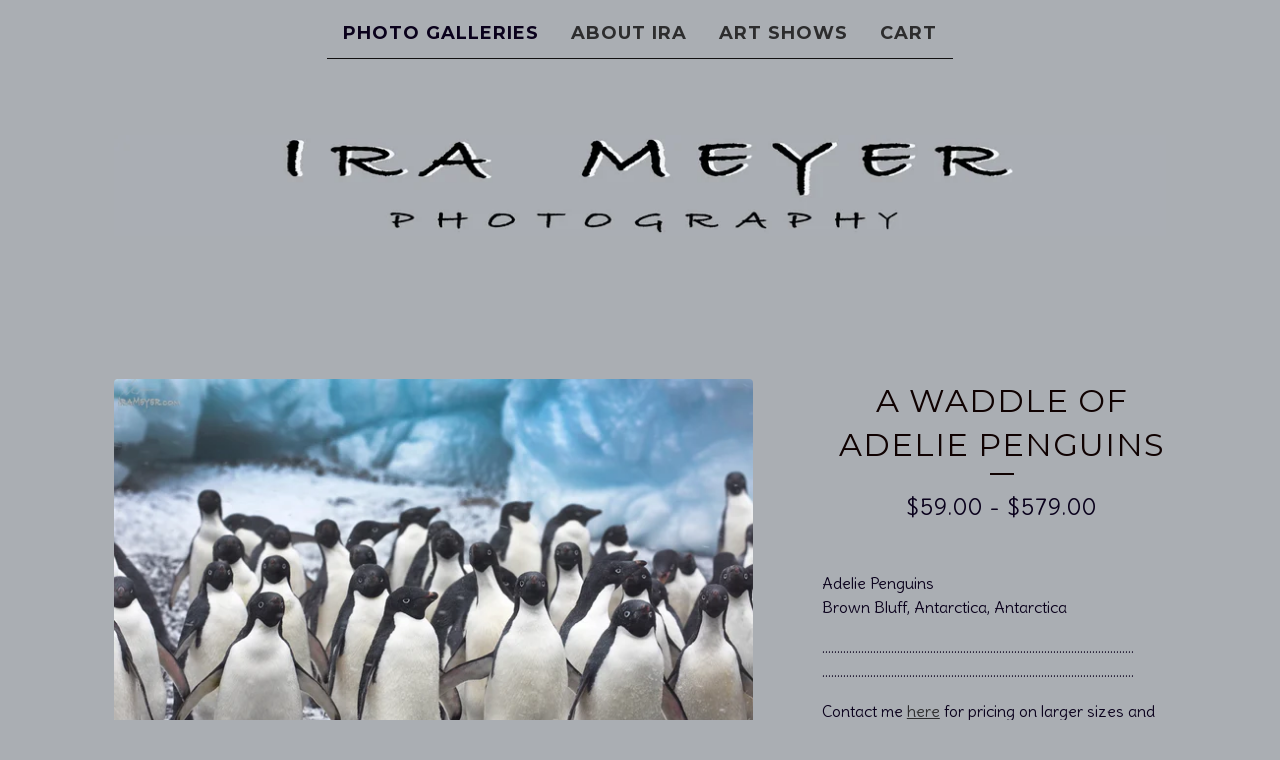

--- FILE ---
content_type: text/html; charset=utf-8
request_url: https://www.irameyer.com/product/a-waddle-of-adelie-penguins
body_size: 14581
content:
<!DOCTYPE html>
<html>
  <head>
    <title>A Waddle of Adelie Penguins | Ira Meyer Photography</title>
    <meta charset="utf-8">
    <meta name="viewport" content="width=device-width, initial-scale=1">
    <link href="/theme_stylesheets/236196228/1756039445/theme.css" media="screen" rel="stylesheet" type="text/css">
    <!-- Served from Big Cartel Storefront -->
<!-- Big Cartel generated meta tags -->
<meta name="generator" content="Big Cartel" />
<meta name="author" content="Ira Meyer Photography" />
<meta name="description" content="Adelie Penguins Brown Bluff, Antarctica, Antarctica ………………………………………………………………..................................." />
<meta name="referrer" content="strict-origin-when-cross-origin" />
<meta name="product_id" content="77238525" />
<meta name="product_name" content="A Waddle of Adelie Penguins" />
<meta name="product_permalink" content="a-waddle-of-adelie-penguins" />
<meta name="theme_name" content="Luna" />
<meta name="theme_version" content="2.4.12" />
<meta property="og:type" content="product" />
<meta property="og:site_name" content="Ira Meyer Photography" />
<meta property="og:title" content="A Waddle of Adelie Penguins" />
<meta property="og:url" content="https://www.irameyer.com/product/a-waddle-of-adelie-penguins" />
<meta property="og:description" content="Adelie Penguins Brown Bluff, Antarctica, Antarctica ………………………………………………………………..................................." />
<meta property="og:image" content="https://assets.bigcartel.com/product_images/302314503/waddle+of+adelies.jpg?auto=format&amp;fit=max&amp;h=1200&amp;w=1200" />
<meta property="og:image:secure_url" content="https://assets.bigcartel.com/product_images/302314503/waddle+of+adelies.jpg?auto=format&amp;fit=max&amp;h=1200&amp;w=1200" />
<meta property="og:price:amount" content="59.00" />
<meta property="og:price:currency" content="USD" />
<meta property="og:availability" content="instock" />
<meta name="twitter:card" content="summary_large_image" />
<meta name="twitter:title" content="A Waddle of Adelie Penguins" />
<meta name="twitter:description" content="Adelie Penguins Brown Bluff, Antarctica, Antarctica ………………………………………………………………..................................." />
<meta name="twitter:image" content="https://assets.bigcartel.com/product_images/302314503/waddle+of+adelies.jpg?auto=format&amp;fit=max&amp;h=1200&amp;w=1200" />
<!-- end of generated meta tags -->

<!-- Big Cartel generated link tags -->
<link rel="preconnect" href="https://fonts.googleapis.com" />
<link rel="preconnect" href="https://fonts.gstatic.com" crossorigin="true" />
<link rel="stylesheet" href="//fonts.googleapis.com/css?family=Delius|Montserrat:300,400,500,700&amp;display=swap" type="text/css" title="Google Fonts" />
<link rel="canonical" href="https://www.irameyer.com/product/a-waddle-of-adelie-penguins" />
<link rel="alternate" href="https://www.irameyer.com/products.xml" type="application/rss+xml" title="Product Feed" />
<link rel="icon" href="/favicon.svg" type="image/svg+xml" />
<link rel="icon" href="/favicon.ico" type="image/x-icon" />
<link rel="apple-touch-icon" href="/apple-touch-icon.png" />
<!-- end of generated link tags -->

<!-- Big Cartel generated structured data -->
<script type="application/ld+json">
[{"@context":"https://schema.org","@type":"BreadcrumbList","itemListElement":[{"@type":"ListItem","position":1,"name":"Home","item":"https://www.irameyer.com/"},{"@type":"ListItem","position":2,"name":"Products","item":"https://www.irameyer.com/products"},{"@type":"ListItem","position":3,"name":"PENGUINS","item":"https://www.irameyer.com/category/penguins"},{"@type":"ListItem","position":4,"name":"A Waddle of Adelie Penguins","item":"https://www.irameyer.com/product/a-waddle-of-adelie-penguins"}]},{"@context":"https://schema.org","@type":"BreadcrumbList","itemListElement":[{"@type":"ListItem","position":1,"name":"Home","item":"https://www.irameyer.com/"},{"@type":"ListItem","position":2,"name":"Products","item":"https://www.irameyer.com/products"},{"@type":"ListItem","position":3,"name":"ANTARCTICA","item":"https://www.irameyer.com/category/antarctica"},{"@type":"ListItem","position":4,"name":"A Waddle of Adelie Penguins","item":"https://www.irameyer.com/product/a-waddle-of-adelie-penguins"}]}]
</script>
<script type="application/ld+json">
{"@context":"https://schema.org/","@type":"Product","name":"A Waddle of Adelie Penguins","url":"https://www.irameyer.com/product/a-waddle-of-adelie-penguins","description":"Adelie Penguins\nBrown Bluff, Antarctica, Antarctica\n\n………………………………………………………………................................\n………………………………………………………………................................\n\nContact me here for pricing on larger sizes and international shipping.\n…………………………………………………………………………………………..\n…………………………………………………………………………………………..","sku":"77238525","image":["https://assets.bigcartel.com/product_images/302314503/waddle+of+adelies.jpg?auto=format\u0026fit=max\u0026h=1200\u0026w=1200"],"brand":{"@type":"Brand","name":"Ira Meyer Photography"},"offers":[{"@type":"Offer","name":"A Waddle of Adelie Penguins (8x12\" Premium Luster print/ 12x16\" mat -$59)","url":"https://www.irameyer.com/product/a-waddle-of-adelie-penguins","sku":"291468261","price":"59.0","priceCurrency":"USD","priceValidUntil":"2027-01-19","availability":"https://schema.org/InStock","itemCondition":"NewCondition","additionalProperty":[{"@type":"PropertyValue","propertyID":"item_group_id","value":"77238525"}],"shippingDetails":[{"@type":"OfferShippingDetails","shippingDestination":{"@type":"DefinedRegion","addressCountry":"US"},"shippingRate":{"@type":"MonetaryAmount","value":"15.0","currency":"USD"}}]},{"@type":"Offer","name":"A Waddle of Adelie Penguins (10x15\" Premium Luster print/ 16x20\" mat - $99)","url":"https://www.irameyer.com/product/a-waddle-of-adelie-penguins","sku":"291468264","price":"99.0","priceCurrency":"USD","priceValidUntil":"2027-01-19","availability":"https://schema.org/InStock","itemCondition":"NewCondition","additionalProperty":[{"@type":"PropertyValue","propertyID":"item_group_id","value":"77238525"}],"shippingDetails":[{"@type":"OfferShippingDetails","shippingDestination":{"@type":"DefinedRegion","addressCountry":"US"},"shippingRate":{"@type":"MonetaryAmount","value":"15.0","currency":"USD"}}]},{"@type":"Offer","name":"A Waddle of Adelie Penguins (12x18\" Premium Luster print/ 18x24\" mat - $139)","url":"https://www.irameyer.com/product/a-waddle-of-adelie-penguins","sku":"291468267","price":"139.0","priceCurrency":"USD","priceValidUntil":"2027-01-19","availability":"https://schema.org/InStock","itemCondition":"NewCondition","additionalProperty":[{"@type":"PropertyValue","propertyID":"item_group_id","value":"77238525"}],"shippingDetails":[{"@type":"OfferShippingDetails","shippingDestination":{"@type":"DefinedRegion","addressCountry":"US"},"shippingRate":{"@type":"MonetaryAmount","value":"15.0","currency":"USD"}}]},{"@type":"Offer","name":"A Waddle of Adelie Penguins (10x15\" Aluminum Print (with 3M Command Strips to hang) - $119)","url":"https://www.irameyer.com/product/a-waddle-of-adelie-penguins","sku":"291468270","price":"119.0","priceCurrency":"USD","priceValidUntil":"2027-01-19","availability":"https://schema.org/InStock","itemCondition":"NewCondition","additionalProperty":[{"@type":"PropertyValue","propertyID":"item_group_id","value":"77238525"}],"shippingDetails":[{"@type":"OfferShippingDetails","shippingDestination":{"@type":"DefinedRegion","addressCountry":"US"},"shippingRate":{"@type":"MonetaryAmount","value":"15.0","currency":"USD"}}]},{"@type":"Offer","name":"A Waddle of Adelie Penguins (12x18\" Aluminum Print (with 3M Command Strips to hang) - $159)","url":"https://www.irameyer.com/product/a-waddle-of-adelie-penguins","sku":"291468273","price":"159.0","priceCurrency":"USD","priceValidUntil":"2027-01-19","availability":"https://schema.org/InStock","itemCondition":"NewCondition","additionalProperty":[{"@type":"PropertyValue","propertyID":"item_group_id","value":"77238525"}],"shippingDetails":[{"@type":"OfferShippingDetails","shippingDestination":{"@type":"DefinedRegion","addressCountry":"US"},"shippingRate":{"@type":"MonetaryAmount","value":"15.0","currency":"USD"}}]},{"@type":"Offer","name":"A Waddle of Adelie Penguins (14x21\" Aluminum Print (with 3M Command Strips to hang) - $219)","url":"https://www.irameyer.com/product/a-waddle-of-adelie-penguins","sku":"291468276","price":"219.0","priceCurrency":"USD","priceValidUntil":"2027-01-19","availability":"https://schema.org/InStock","itemCondition":"NewCondition","additionalProperty":[{"@type":"PropertyValue","propertyID":"item_group_id","value":"77238525"}],"shippingDetails":[{"@type":"OfferShippingDetails","shippingDestination":{"@type":"DefinedRegion","addressCountry":"US"},"shippingRate":{"@type":"MonetaryAmount","value":"15.0","currency":"USD"}}]},{"@type":"Offer","name":"A Waddle of Adelie Penguins (14x21\" Aluminum print (with Inset-Euroframe) - $329)","url":"https://www.irameyer.com/product/a-waddle-of-adelie-penguins","sku":"331533432","price":"329.0","priceCurrency":"USD","priceValidUntil":"2027-01-19","availability":"https://schema.org/InStock","itemCondition":"NewCondition","additionalProperty":[{"@type":"PropertyValue","propertyID":"item_group_id","value":"77238525"}],"shippingDetails":[{"@type":"OfferShippingDetails","shippingDestination":{"@type":"DefinedRegion","addressCountry":"US"},"shippingRate":{"@type":"MonetaryAmount","value":"15.0","currency":"USD"}}]},{"@type":"Offer","name":"A Waddle of Adelie Penguins (16x24” Aluminum print (with Inset-Euroframe) - $399\t)","url":"https://www.irameyer.com/product/a-waddle-of-adelie-penguins","sku":"363790678","price":"399.0","priceCurrency":"USD","priceValidUntil":"2027-01-19","availability":"https://schema.org/InStock","itemCondition":"NewCondition","additionalProperty":[{"@type":"PropertyValue","propertyID":"item_group_id","value":"77238525"}],"shippingDetails":[{"@type":"OfferShippingDetails","shippingDestination":{"@type":"DefinedRegion","addressCountry":"US"},"shippingRate":{"@type":"MonetaryAmount","value":"15.0","currency":"USD"}}]},{"@type":"Offer","name":"A Waddle of Adelie Penguins (16x24” Aluminum print (with Eurowrap frame) - $479\t)","url":"https://www.irameyer.com/product/a-waddle-of-adelie-penguins","sku":"423422535","price":"479.0","priceCurrency":"USD","priceValidUntil":"2027-01-19","availability":"https://schema.org/InStock","itemCondition":"NewCondition","additionalProperty":[{"@type":"PropertyValue","propertyID":"item_group_id","value":"77238525"}],"shippingDetails":[{"@type":"OfferShippingDetails","shippingDestination":{"@type":"DefinedRegion","addressCountry":"US"},"shippingRate":{"@type":"MonetaryAmount","value":"15.0","currency":"USD"}}]},{"@type":"Offer","name":"A Waddle of Adelie Penguins (18x27\" Aluminum print (with Inset-Euroframe) - $469)","url":"https://www.irameyer.com/product/a-waddle-of-adelie-penguins","sku":"291468279","price":"469.0","priceCurrency":"USD","priceValidUntil":"2027-01-19","availability":"https://schema.org/InStock","itemCondition":"NewCondition","additionalProperty":[{"@type":"PropertyValue","propertyID":"item_group_id","value":"77238525"}],"shippingDetails":[{"@type":"OfferShippingDetails","shippingDestination":{"@type":"DefinedRegion","addressCountry":"US"},"shippingRate":{"@type":"MonetaryAmount","value":"15.0","currency":"USD"}}]},{"@type":"Offer","name":"A Waddle of Adelie Penguins (18x27” Aluminum print (with Eurowrap frame) - $579)","url":"https://www.irameyer.com/product/a-waddle-of-adelie-penguins","sku":"423422538","price":"579.0","priceCurrency":"USD","priceValidUntil":"2027-01-19","availability":"https://schema.org/InStock","itemCondition":"NewCondition","additionalProperty":[{"@type":"PropertyValue","propertyID":"item_group_id","value":"77238525"}],"shippingDetails":[{"@type":"OfferShippingDetails","shippingDestination":{"@type":"DefinedRegion","addressCountry":"US"},"shippingRate":{"@type":"MonetaryAmount","value":"15.0","currency":"USD"}}]}]}
</script>

<!-- end of generated structured data -->

<script>
  window.bigcartel = window.bigcartel || {};
  window.bigcartel = {
    ...window.bigcartel,
    ...{"account":{"id":6608298,"host":"www.irameyer.com","bc_host":"irameyerphotography.bigcartel.com","currency":"USD","country":{"code":"US","name":"United States"}},"theme":{"name":"Luna","version":"2.4.12","colors":{"button_background_color":"#0f0101","button_text_color":"#fbfffa","button_hover_background_color":"#220ef5","background_color":"#aaaeb3","primary_text_color":"#0a011c","link_text_color":"#0a011c","link_hover_color":"#0966b2"}},"checkout":{"payments_enabled":true,"paypal_merchant_id":"JZQ95X33DN7DY"},"product":{"id":77238525,"name":"A Waddle of Adelie Penguins","permalink":"a-waddle-of-adelie-penguins","position":227,"url":"/product/a-waddle-of-adelie-penguins","status":"active","created_at":"2021-04-08T22:38:20.000Z","has_password_protection":false,"images":[{"url":"https://assets.bigcartel.com/product_images/302314503/waddle+of+adelies.jpg?auto=format\u0026fit=max\u0026h=1000\u0026w=1000","width":975,"height":650}],"price":59.0,"default_price":59.0,"tax":0.0,"on_sale":false,"description":"Adelie Penguins\r\nBrown Bluff, Antarctica, Antarctica\r\n\r\n………………………………………………………………................................\r\n………………………………………………………………................................\r\n\r\nContact me \u003ca href=\"https://irameyerphotography.bigcartel.com/contact\" title=\"contact us\"\u003ehere\u003c/a\u003e for pricing on larger sizes and international shipping.\r\n…………………………………………………………………………………………..\r\n…………………………………………………………………………………………..","has_option_groups":false,"options":[{"id":291468261,"name":"8x12\" Premium Luster print/ 12x16\" mat -$59","price":59.0,"sold_out":false,"has_custom_price":false,"option_group_values":[]},{"id":291468264,"name":"10x15\" Premium Luster print/ 16x20\" mat - $99","price":99.0,"sold_out":false,"has_custom_price":true,"option_group_values":[]},{"id":291468267,"name":"12x18\" Premium Luster print/ 18x24\" mat - $139","price":139.0,"sold_out":false,"has_custom_price":true,"option_group_values":[]},{"id":291468270,"name":"10x15\" Aluminum Print (with 3M Command Strips to hang) - $119","price":119.0,"sold_out":false,"has_custom_price":true,"option_group_values":[]},{"id":291468273,"name":"12x18\" Aluminum Print (with 3M Command Strips to hang) - $159","price":159.0,"sold_out":false,"has_custom_price":true,"option_group_values":[]},{"id":291468276,"name":"14x21\" Aluminum Print (with 3M Command Strips to hang) - $219","price":219.0,"sold_out":false,"has_custom_price":true,"option_group_values":[]},{"id":331533432,"name":"14x21\" Aluminum print (with Inset-Euroframe) - $329","price":329.0,"sold_out":false,"has_custom_price":true,"option_group_values":[]},{"id":363790678,"name":"16x24” Aluminum print (with Inset-Euroframe) - $399\t","price":399.0,"sold_out":false,"has_custom_price":true,"option_group_values":[]},{"id":423422535,"name":"16x24” Aluminum print (with Eurowrap frame) - $479\t","price":479.0,"sold_out":false,"has_custom_price":true,"option_group_values":[]},{"id":291468279,"name":"18x27\" Aluminum print (with Inset-Euroframe) - $469","price":469.0,"sold_out":false,"has_custom_price":true,"option_group_values":[]},{"id":423422538,"name":"18x27” Aluminum print (with Eurowrap frame) - $579","price":579.0,"sold_out":false,"has_custom_price":true,"option_group_values":[]}],"artists":[],"categories":[{"id":1415807466,"name":"PENGUINS","permalink":"penguins","url":"/category/penguins"},{"id":1415807469,"name":"ANTARCTICA","permalink":"antarctica","url":"/category/antarctica"}],"option_groups":[],"shipping":[{"amount_alone":15.0,"amount_with_others":10.0,"country":{"id":43,"name":"United States","code":"US"}}]},"page":{"type":"product"}}
  }
</script>
<script async src="https://www.paypal.com/sdk/js?client-id=AbPSFDwkxJ_Pxau-Ek8nKIMWIanP8jhAdSXX5MbFoCq_VkpAHX7DZEbfTARicVRWOVUgeUt44lu7oHF-&merchant-id=JZQ95X33DN7DY&currency=USD&components=messages,buttons" data-partner-attribution-id="BigCartel_SP_PPCP" data-namespace="PayPalSDK"></script>
<style type="text/css">.bc-product-video-embed { width: 100%; max-width: 640px; margin: 0 auto 1rem; } .bc-product-video-embed iframe { aspect-ratio: 16 / 9; width: 100%; border: 0; }</style>
<script type="text/javascript">
  var _bcaq = _bcaq || [];
  _bcaq.push(['_setUrl','stats1.bigcartel.com']);_bcaq.push(['_trackVisit','6608298']);_bcaq.push(['_trackProduct','77238525','6608298']);
  (function() {
    var bca = document.createElement('script'); bca.type = 'text/javascript'; bca.async = true;
    bca.src = '/stats.min.js';
    var s = document.getElementsByTagName('script')[0]; s.parentNode.insertBefore(bca, s);
  })();
</script>
<script src="/assets/currency-formatter-e6d2ec3fd19a4c813ec8b993b852eccecac4da727de1c7e1ecbf0a335278e93a.js"></script>
  
<style></style>
</head>

  <body id="product_page" class="theme">
    <a class="skip-link" href="#main">Skip to main content</a>
    <div id="fb-root"></div>
    <script>(function(d, s, id) {
      var js, fjs = d.getElementsByTagName(s)[0];
      if (d.getElementById(id)) return;
      js = d.createElement(s); js.id = id;
      js.src = 'https://connect.facebook.net/en_US/sdk.js#xfbml=1&version=v3.0&appId=1504448526533606&autoLogAppEvents=1';
      fjs.parentNode.insertBefore(js, fjs);
    }(document, 'script', 'facebook-jssdk'));</script>
    
    <header>
      <div class="wrapper">
        <nav class="header-nav" role="navigation" aria-label="Main">
          <ul>
            <li class="selected"><a href="/products">Photo Galleries</a></li>
            
              <li><a title="View About Ira" href="/about-ira">About Ira</a></li>
            
              <li><a title="View Art Shows" href="/art-shows">Art Shows</a></li>
            
            <!--<li><a href="/contact">Contact</a></li>-->
            <li><a href="/cart">Cart</a></li>
          </ul>
        </nav>

        <div class="branding">
          <a href="/" title="Home">
            
              <img class="store-logo" srcset="https://assets.bigcartel.com/theme_images/60843813/ZYZZYZYZYZYZYZYZSheader.jpg?auto=format&fit=max&h=200&w=1068, https://assets.bigcartel.com/theme_images/60843813/ZYZZYZYZYZYZYZYZSheader.jpg?auto=format&fit=max&h=400&w=2136 2x" src="https://assets.bigcartel.com/theme_images/60843813/ZYZZYZYZYZYZYZYZSheader.jpg?auto=format&fit=max&h=200&w=1068" alt="Ira Meyer Photography Home">
            
          </a>
        </div>
      </div>
      <nav class="header-nav mobile-nav" aria-label="Mobile Main" role="navigation">
        <ul>
          <li class="selected">
            <a href="/products">Photo Galleries</a>
          </li>
          <li>
            <a href="/contact">Contact</a>
          </li>
          <li>
            <a href="/cart">Cart</a>
          </li>
        </ul>
      </nav>
    </header>
    <main class="main" id="main">
      <div class="fade-in wrapper">
        

        
          

<div class="product-page">
  <div class="product-page-headings">
    
    <h1 class="product-title has-dash">A Waddle of Adelie Penguins</h1>
    <div class="product-price">
      
        <span data-currency-amount="59.0" data-currency-code="USD"><span class="currency_sign">$</span>59.00</span> - <span data-currency-amount="579.0" data-currency-code="USD"><span class="currency_sign">$</span>579.00</span>
      
    </div>
  </div>

  <div class="product-images">
    <ul class="slides">
      
        <li>
          <img alt="A Waddle of Adelie Penguins" class="lazy product-image" src="https://assets.bigcartel.com/product_images/302314503/waddle+of+adelies.jpg?auto=format&fit=max&w=100" data-src="https://assets.bigcartel.com/product_images/302314503/waddle+of+adelies.jpg?auto=format&fit=max&w=650" data-srcset="https://assets.bigcartel.com/product_images/302314503/waddle+of+adelies.jpg?auto=format&fit=max&w=1300 2x, https://assets.bigcartel.com/product_images/302314503/waddle+of+adelies.jpg?auto=format&fit=max&w=650 1x">
        </li>
      
    </ul>
  </div>

  <div class="product-details">
    
      <div class="product-description">
        <p>Adelie Penguins
<br />Brown Bluff, Antarctica, Antarctica</p>
<p>………………………………………………………………................................
<br />………………………………………………………………................................</p>
<p>Contact me <a href="https://irameyerphotography.bigcartel.com/contact" title="contact us">here</a> for pricing on larger sizes and international shipping.
<br />…………………………………………………………………………………………..
<br />…………………………………………………………………………………………..</p>
      </div>
    

    
      

      <form method="post" class="product-form hide-sold-out" action="/cart" accept-charset="utf8">
        <input type="hidden" name="utf8" value='✓'>
        
          
            <div class="select">
              <select class="product_option_select" id="option" name="cart[add][id]" aria-label="Select option">
                <option value="0" disabled="disabled" selected>Select option</option>
                
                  <option value="291468261" data-price="59.0">8x12" Premium Luster print/ 12x16" mat -$59 </option>
                
                  <option value="291468264" data-price="99.0">10x15" Premium Luster print/ 16x20" mat - $99 </option>
                
                  <option value="291468267" data-price="139.0">12x18" Premium Luster print/ 18x24" mat - $139 </option>
                
                  <option value="291468270" data-price="119.0">10x15" Aluminum Print (with 3M Command Strips to hang) - $119 </option>
                
                  <option value="291468273" data-price="159.0">12x18" Aluminum Print (with 3M Command Strips to hang) - $159 </option>
                
                  <option value="291468276" data-price="219.0">14x21" Aluminum Print (with 3M Command Strips to hang) - $219 </option>
                
                  <option value="331533432" data-price="329.0">14x21" Aluminum print (with Inset-Euroframe) - $329 </option>
                
                  <option value="363790678" data-price="399.0">16x24” Aluminum print (with Inset-Euroframe) - $399	 </option>
                
                  <option value="423422535" data-price="479.0">16x24” Aluminum print (with Eurowrap frame) - $479	 </option>
                
                  <option value="291468279" data-price="469.0">18x27" Aluminum print (with Inset-Euroframe) - $469 </option>
                
                  <option value="423422538" data-price="579.0">18x27” Aluminum print (with Eurowrap frame) - $579 </option>
                
              </select>
              <svg viewBox="0 0 15 7.6" enable-background="new 0 0 15 7.6"><path d="M15 1.1l-7.5 6.5-7.5-6.3 1-1.2 6.5 5.5 6.5-5.6z"/></svg>
            </div>
          
        
        <button class="button add-to-cart-button" name="submit" type="submit" data-add-title="Add to Cart" data-sold-title="Sold out"disabled="disabled">Add to Cart</button>
        

        
      </form>

    

    
  </div>
</div>

        
      </div>
    </main>
    
      

      <aside class="related-products-container wrapper rollover" role="complementary" aria-label="Related products">
        
          <div class="all-similar-products">
              
                
                
                
                
                  <div class="product-list-thumb fit-to-square rollover">
                    <a class="product-list-link" href="/product/looking-around-the-corner" title="View Looking Around the Corner">
                      <div class="product-list-thumb-container">
                        <figure class="product-list-image-container" data-image-classes="lazy product-list-image 
                  
                    image-wide
                    
                  
                " data-small-image-src="https://assets.bigcartel.com/product_images/303003783/_MG_5138.jpg?auto=format&fit=max&h=30&w=30" data-normal-image-src="https://assets.bigcartel.com/product_images/303003783/_MG_5138.jpg?auto=format&fit=max&h=346&w=346" data-image-srcset="https://assets.bigcartel.com/product_images/303003783/_MG_5138.jpg?auto=format&fit=max&h=692&w=692 2x, https://assets.bigcartel.com/product_images/303003783/_MG_5138.jpg?auto=format&fit=max&h=346&w=346 1x">
                          <div class="image-wrapper"></div>
                        </figure>
                      </div>
                      <div class="product-list-thumb-info">
                        <div class="product-list-item-background"></div>
                        <div class="product-list-thumb-info-headers">
                          <div class="product-list-thumb-name">Looking Around the Corner</div>
                          <div class="product-list-thumb-price">
                            
                              <span data-currency-amount="59.0" data-currency-code="USD"><span class="currency_sign">$</span>59.00</span> - <span data-currency-amount="889.0" data-currency-code="USD"><span class="currency_sign">$</span>889.00</span>
                            
                            
                          </div>
                        </div>
                      </div>
                    </a>
                  </div>
                
              
                
                
                
                
                  <div class="product-list-thumb fit-to-square rollover">
                    <a class="product-list-link" href="/product/stairway-to-heaven" title="View Stairway to Heaven">
                      <div class="product-list-thumb-container">
                        <figure class="product-list-image-container" data-image-classes="lazy product-list-image 
                  
                    image-wide
                    
                  
                " data-small-image-src="https://assets.bigcartel.com/product_images/303003702/fish+Islands.jpg?auto=format&fit=max&h=30&w=30" data-normal-image-src="https://assets.bigcartel.com/product_images/303003702/fish+Islands.jpg?auto=format&fit=max&h=346&w=346" data-image-srcset="https://assets.bigcartel.com/product_images/303003702/fish+Islands.jpg?auto=format&fit=max&h=692&w=692 2x, https://assets.bigcartel.com/product_images/303003702/fish+Islands.jpg?auto=format&fit=max&h=346&w=346 1x">
                          <div class="image-wrapper"></div>
                        </figure>
                      </div>
                      <div class="product-list-thumb-info">
                        <div class="product-list-item-background"></div>
                        <div class="product-list-thumb-info-headers">
                          <div class="product-list-thumb-name">Stairway to Heaven</div>
                          <div class="product-list-thumb-price">
                            
                              <span data-currency-amount="59.0" data-currency-code="USD"><span class="currency_sign">$</span>59.00</span> - <span data-currency-amount="889.0" data-currency-code="USD"><span class="currency_sign">$</span>889.00</span>
                            
                            
                          </div>
                        </div>
                      </div>
                    </a>
                  </div>
                
              
                
                
                
                
                  <div class="product-list-thumb fit-to-square rollover">
                    <a class="product-list-link" href="/product/a-perfect-morning" title="View A Perfect Morning">
                      <div class="product-list-thumb-container">
                        <figure class="product-list-image-container" data-image-classes="lazy product-list-image 
                  
                    image-wide
                    
                  
                " data-small-image-src="https://assets.bigcartel.com/product_images/303000504/14196184_10154486655528485_3034354276160740765_o.jpg?auto=format&fit=max&h=30&w=30" data-normal-image-src="https://assets.bigcartel.com/product_images/303000504/14196184_10154486655528485_3034354276160740765_o.jpg?auto=format&fit=max&h=346&w=346" data-image-srcset="https://assets.bigcartel.com/product_images/303000504/14196184_10154486655528485_3034354276160740765_o.jpg?auto=format&fit=max&h=692&w=692 2x, https://assets.bigcartel.com/product_images/303000504/14196184_10154486655528485_3034354276160740765_o.jpg?auto=format&fit=max&h=346&w=346 1x">
                          <div class="image-wrapper"></div>
                        </figure>
                      </div>
                      <div class="product-list-thumb-info">
                        <div class="product-list-item-background"></div>
                        <div class="product-list-thumb-info-headers">
                          <div class="product-list-thumb-name">A Perfect Morning</div>
                          <div class="product-list-thumb-price">
                            
                              <span data-currency-amount="59.0" data-currency-code="USD"><span class="currency_sign">$</span>59.00</span> - <span data-currency-amount="889.0" data-currency-code="USD"><span class="currency_sign">$</span>889.00</span>
                            
                            
                          </div>
                        </div>
                      </div>
                    </a>
                  </div>
                
              
                
                
                
                
                  <div class="product-list-thumb fit-to-square rollover">
                    <a class="product-list-link" href="/product/it-must-be-love" title="View It Must Be Love">
                      <div class="product-list-thumb-container">
                        <figure class="product-list-image-container" data-image-classes="lazy product-list-image 
                  
                    image-wide
                    
                  
                " data-small-image-src="https://assets.bigcartel.com/product_images/303003282/2-1.jpg?auto=format&fit=max&h=30&w=30" data-normal-image-src="https://assets.bigcartel.com/product_images/303003282/2-1.jpg?auto=format&fit=max&h=346&w=346" data-image-srcset="https://assets.bigcartel.com/product_images/303003282/2-1.jpg?auto=format&fit=max&h=692&w=692 2x, https://assets.bigcartel.com/product_images/303003282/2-1.jpg?auto=format&fit=max&h=346&w=346 1x">
                          <div class="image-wrapper"></div>
                        </figure>
                      </div>
                      <div class="product-list-thumb-info">
                        <div class="product-list-item-background"></div>
                        <div class="product-list-thumb-info-headers">
                          <div class="product-list-thumb-name">It Must Be Love</div>
                          <div class="product-list-thumb-price">
                            
                              <span data-currency-amount="59.0" data-currency-code="USD"><span class="currency_sign">$</span>59.00</span> - <span data-currency-amount="889.0" data-currency-code="USD"><span class="currency_sign">$</span>889.00</span>
                            
                            
                          </div>
                        </div>
                      </div>
                    </a>
                  </div>
                
              
                
                
                
                
                  <div class="product-list-thumb fit-to-square rollover">
                    <a class="product-list-link" href="/product/three-brushtail-penguins-1" title="View Three Brushtail Penguins">
                      <div class="product-list-thumb-container">
                        <figure class="product-list-image-container" data-image-classes="lazy product-list-image 
                  
                    image-wide
                    
                  
                " data-small-image-src="https://assets.bigcartel.com/product_images/302993913/_MG_7799.jpg?auto=format&fit=max&h=30&w=30" data-normal-image-src="https://assets.bigcartel.com/product_images/302993913/_MG_7799.jpg?auto=format&fit=max&h=346&w=346" data-image-srcset="https://assets.bigcartel.com/product_images/302993913/_MG_7799.jpg?auto=format&fit=max&h=692&w=692 2x, https://assets.bigcartel.com/product_images/302993913/_MG_7799.jpg?auto=format&fit=max&h=346&w=346 1x">
                          <div class="image-wrapper"></div>
                        </figure>
                      </div>
                      <div class="product-list-thumb-info">
                        <div class="product-list-item-background"></div>
                        <div class="product-list-thumb-info-headers">
                          <div class="product-list-thumb-name">Three Brushtail Penguins</div>
                          <div class="product-list-thumb-price">
                            
                              <span data-currency-amount="59.0" data-currency-code="USD"><span class="currency_sign">$</span>59.00</span> - <span data-currency-amount="3999.0" data-currency-code="USD"><span class="currency_sign">$</span>3,999.00</span>
                            
                            
                          </div>
                        </div>
                      </div>
                    </a>
                  </div>
                
              
                
                
                
                
                  <div class="product-list-thumb fit-to-square rollover">
                    <a class="product-list-link" href="/product/geronimoooooo" title="View Geronimoooooo...">
                      <div class="product-list-thumb-container">
                        <figure class="product-list-image-container" data-image-classes="lazy product-list-image 
                  
                    image-wide
                    
                  
                " data-small-image-src="https://assets.bigcartel.com/product_images/303003000/gerominooooo.jpg?auto=format&fit=max&h=30&w=30" data-normal-image-src="https://assets.bigcartel.com/product_images/303003000/gerominooooo.jpg?auto=format&fit=max&h=346&w=346" data-image-srcset="https://assets.bigcartel.com/product_images/303003000/gerominooooo.jpg?auto=format&fit=max&h=692&w=692 2x, https://assets.bigcartel.com/product_images/303003000/gerominooooo.jpg?auto=format&fit=max&h=346&w=346 1x">
                          <div class="image-wrapper"></div>
                        </figure>
                      </div>
                      <div class="product-list-thumb-info">
                        <div class="product-list-item-background"></div>
                        <div class="product-list-thumb-info-headers">
                          <div class="product-list-thumb-name">Geronimoooooo...</div>
                          <div class="product-list-thumb-price">
                            
                              <span data-currency-amount="59.0" data-currency-code="USD"><span class="currency_sign">$</span>59.00</span> - <span data-currency-amount="579.0" data-currency-code="USD"><span class="currency_sign">$</span>579.00</span>
                            
                            
                          </div>
                        </div>
                      </div>
                    </a>
                  </div>
                
              
                
                
                
                
                  <div class="product-list-thumb fit-to-square rollover">
                    <a class="product-list-link" href="/product/shinto-ice-arch" title="View Shinto Ice Arch">
                      <div class="product-list-thumb-container">
                        <figure class="product-list-image-container" data-image-classes="lazy product-list-image 
                  
                    image-wide
                    
                  
                " data-small-image-src="https://assets.bigcartel.com/product_images/303002712/1.jpg?auto=format&fit=max&h=30&w=30" data-normal-image-src="https://assets.bigcartel.com/product_images/303002712/1.jpg?auto=format&fit=max&h=346&w=346" data-image-srcset="https://assets.bigcartel.com/product_images/303002712/1.jpg?auto=format&fit=max&h=692&w=692 2x, https://assets.bigcartel.com/product_images/303002712/1.jpg?auto=format&fit=max&h=346&w=346 1x">
                          <div class="image-wrapper"></div>
                        </figure>
                      </div>
                      <div class="product-list-thumb-info">
                        <div class="product-list-item-background"></div>
                        <div class="product-list-thumb-info-headers">
                          <div class="product-list-thumb-name">Shinto Ice Arch</div>
                          <div class="product-list-thumb-price">
                            
                              <span data-currency-amount="59.0" data-currency-code="USD"><span class="currency_sign">$</span>59.00</span> - <span data-currency-amount="889.0" data-currency-code="USD"><span class="currency_sign">$</span>889.00</span>
                            
                            
                          </div>
                        </div>
                      </div>
                    </a>
                  </div>
                
              
                
                
                
                
                  <div class="product-list-thumb fit-to-square rollover">
                    <a class="product-list-link" href="/product/kissed-by-the-light" title="View Kissed By the Light">
                      <div class="product-list-thumb-container">
                        <figure class="product-list-image-container" data-image-classes="lazy product-list-image 
                  
                    image-tall
                    
                  
                " data-small-image-src="https://assets.bigcartel.com/product_images/303002538/69490795_10157595923788485_3523699304030011392_o.jpg?auto=format&fit=max&h=30&w=30" data-normal-image-src="https://assets.bigcartel.com/product_images/303002538/69490795_10157595923788485_3523699304030011392_o.jpg?auto=format&fit=max&h=346&w=346" data-image-srcset="https://assets.bigcartel.com/product_images/303002538/69490795_10157595923788485_3523699304030011392_o.jpg?auto=format&fit=max&h=692&w=692 2x, https://assets.bigcartel.com/product_images/303002538/69490795_10157595923788485_3523699304030011392_o.jpg?auto=format&fit=max&h=346&w=346 1x">
                          <div class="image-wrapper"></div>
                        </figure>
                      </div>
                      <div class="product-list-thumb-info">
                        <div class="product-list-item-background"></div>
                        <div class="product-list-thumb-info-headers">
                          <div class="product-list-thumb-name">Kissed By the Light</div>
                          <div class="product-list-thumb-price">
                            
                              <span data-currency-amount="59.0" data-currency-code="USD"><span class="currency_sign">$</span>59.00</span> - <span data-currency-amount="889.0" data-currency-code="USD"><span class="currency_sign">$</span>889.00</span>
                            
                            
                          </div>
                        </div>
                      </div>
                    </a>
                  </div>
                
              
                
                
                
                
                  <div class="product-list-thumb fit-to-square rollover">
                    <a class="product-list-link" href="/product/the-artistry-of-ice" title="View The Artistry of Ice">
                      <div class="product-list-thumb-container">
                        <figure class="product-list-image-container" data-image-classes="lazy product-list-image 
                  
                    image-wide
                    
                  
                " data-small-image-src="https://assets.bigcartel.com/product_images/303002601/pleneau+isl.jpg?auto=format&fit=max&h=30&w=30" data-normal-image-src="https://assets.bigcartel.com/product_images/303002601/pleneau+isl.jpg?auto=format&fit=max&h=346&w=346" data-image-srcset="https://assets.bigcartel.com/product_images/303002601/pleneau+isl.jpg?auto=format&fit=max&h=692&w=692 2x, https://assets.bigcartel.com/product_images/303002601/pleneau+isl.jpg?auto=format&fit=max&h=346&w=346 1x">
                          <div class="image-wrapper"></div>
                        </figure>
                      </div>
                      <div class="product-list-thumb-info">
                        <div class="product-list-item-background"></div>
                        <div class="product-list-thumb-info-headers">
                          <div class="product-list-thumb-name">The Artistry of Ice</div>
                          <div class="product-list-thumb-price">
                            
                              <span data-currency-amount="59.0" data-currency-code="USD"><span class="currency_sign">$</span>59.00</span> - <span data-currency-amount="889.0" data-currency-code="USD"><span class="currency_sign">$</span>889.00</span>
                            
                            
                          </div>
                        </div>
                      </div>
                    </a>
                  </div>
                
              
                
                
                
                
                  <div class="product-list-thumb fit-to-square rollover">
                    <a class="product-list-link" href="/product/reflected-iceberg-mountains-and-clouds" title="View Reflected Iceberg, Mountains and Clouds">
                      <div class="product-list-thumb-container">
                        <figure class="product-list-image-container" data-image-classes="lazy product-list-image 
                  
                    image-wide
                    
                  
                " data-small-image-src="https://assets.bigcartel.com/product_images/327064713/_MG_1195.jpg?auto=format&fit=max&h=30&w=30" data-normal-image-src="https://assets.bigcartel.com/product_images/327064713/_MG_1195.jpg?auto=format&fit=max&h=346&w=346" data-image-srcset="https://assets.bigcartel.com/product_images/327064713/_MG_1195.jpg?auto=format&fit=max&h=692&w=692 2x, https://assets.bigcartel.com/product_images/327064713/_MG_1195.jpg?auto=format&fit=max&h=346&w=346 1x">
                          <div class="image-wrapper"></div>
                        </figure>
                      </div>
                      <div class="product-list-thumb-info">
                        <div class="product-list-item-background"></div>
                        <div class="product-list-thumb-info-headers">
                          <div class="product-list-thumb-name">Reflected Iceberg, Mountains and Clouds</div>
                          <div class="product-list-thumb-price">
                            
                              <span data-currency-amount="59.0" data-currency-code="USD"><span class="currency_sign">$</span>59.00</span> - <span data-currency-amount="679.0" data-currency-code="USD"><span class="currency_sign">$</span>679.00</span>
                            
                            
                          </div>
                        </div>
                      </div>
                    </a>
                  </div>
                
              
                
                
                
                
                  <div class="product-list-thumb fit-to-square rollover">
                    <a class="product-list-link" href="/product/otherworldly-light" title="View Otherworldly Light">
                      <div class="product-list-thumb-container">
                        <figure class="product-list-image-container" data-image-classes="lazy product-list-image 
                  
                    image-wide
                    
                  
                " data-small-image-src="https://assets.bigcartel.com/product_images/303000207/_MG_9495a.jpg?auto=format&fit=max&h=30&w=30" data-normal-image-src="https://assets.bigcartel.com/product_images/303000207/_MG_9495a.jpg?auto=format&fit=max&h=346&w=346" data-image-srcset="https://assets.bigcartel.com/product_images/303000207/_MG_9495a.jpg?auto=format&fit=max&h=692&w=692 2x, https://assets.bigcartel.com/product_images/303000207/_MG_9495a.jpg?auto=format&fit=max&h=346&w=346 1x">
                          <div class="image-wrapper"></div>
                        </figure>
                      </div>
                      <div class="product-list-thumb-info">
                        <div class="product-list-item-background"></div>
                        <div class="product-list-thumb-info-headers">
                          <div class="product-list-thumb-name">Otherworldly Light</div>
                          <div class="product-list-thumb-price">
                            
                              <span data-currency-amount="59.0" data-currency-code="USD"><span class="currency_sign">$</span>59.00</span> - <span data-currency-amount="579.0" data-currency-code="USD"><span class="currency_sign">$</span>579.00</span>
                            
                            
                          </div>
                        </div>
                      </div>
                    </a>
                  </div>
                
              
                
                
                
                
                  <div class="product-list-thumb fit-to-square rollover">
                    <a class="product-list-link" href="/product/crystal-cavern" title="View Crystal Cavern">
                      <div class="product-list-thumb-container">
                        <figure class="product-list-image-container" data-image-classes="lazy product-list-image 
                  
                    image-wide
                    
                  
                " data-small-image-src="https://assets.bigcartel.com/product_images/303000006/36.jpg?auto=format&fit=max&h=30&w=30" data-normal-image-src="https://assets.bigcartel.com/product_images/303000006/36.jpg?auto=format&fit=max&h=346&w=346" data-image-srcset="https://assets.bigcartel.com/product_images/303000006/36.jpg?auto=format&fit=max&h=692&w=692 2x, https://assets.bigcartel.com/product_images/303000006/36.jpg?auto=format&fit=max&h=346&w=346 1x">
                          <div class="image-wrapper"></div>
                        </figure>
                      </div>
                      <div class="product-list-thumb-info">
                        <div class="product-list-item-background"></div>
                        <div class="product-list-thumb-info-headers">
                          <div class="product-list-thumb-name">Crystal Cavern</div>
                          <div class="product-list-thumb-price">
                            
                              <span data-currency-amount="59.0" data-currency-code="USD"><span class="currency_sign">$</span>59.00</span> - <span data-currency-amount="889.0" data-currency-code="USD"><span class="currency_sign">$</span>889.00</span>
                            
                            
                          </div>
                        </div>
                      </div>
                    </a>
                  </div>
                
              
                
                
                
                
                  <div class="product-list-thumb fit-to-square rollover">
                    <a class="product-list-link" href="/product/lunge-feeding-humpback-whales" title="View Lunge-Feeding Humpback Whales">
                      <div class="product-list-thumb-container">
                        <figure class="product-list-image-container" data-image-classes="lazy product-list-image 
                  
                    image-wide
                    
                  
                " data-small-image-src="https://assets.bigcartel.com/product_images/302998527/_MG_0113.jpg?auto=format&fit=max&h=30&w=30" data-normal-image-src="https://assets.bigcartel.com/product_images/302998527/_MG_0113.jpg?auto=format&fit=max&h=346&w=346" data-image-srcset="https://assets.bigcartel.com/product_images/302998527/_MG_0113.jpg?auto=format&fit=max&h=692&w=692 2x, https://assets.bigcartel.com/product_images/302998527/_MG_0113.jpg?auto=format&fit=max&h=346&w=346 1x">
                          <div class="image-wrapper"></div>
                        </figure>
                      </div>
                      <div class="product-list-thumb-info">
                        <div class="product-list-item-background"></div>
                        <div class="product-list-thumb-info-headers">
                          <div class="product-list-thumb-name">Lunge-Feeding Humpback Whales</div>
                          <div class="product-list-thumb-price">
                            
                              <span data-currency-amount="59.0" data-currency-code="USD"><span class="currency_sign">$</span>59.00</span> - <span data-currency-amount="1359.0" data-currency-code="USD"><span class="currency_sign">$</span>1,359.00</span>
                            
                            
                          </div>
                        </div>
                      </div>
                    </a>
                  </div>
                
              
                
                
                
                
                  <div class="product-list-thumb fit-to-square rollover">
                    <a class="product-list-link" href="/product/pyramid-iceberg" title="View Pyramid Iceberg">
                      <div class="product-list-thumb-container">
                        <figure class="product-list-image-container" data-image-classes="lazy product-list-image 
                  
                    image-tall
                    
                  
                " data-small-image-src="https://assets.bigcartel.com/product_images/303004221/pyramid.jpg?auto=format&fit=max&h=30&w=30" data-normal-image-src="https://assets.bigcartel.com/product_images/303004221/pyramid.jpg?auto=format&fit=max&h=346&w=346" data-image-srcset="https://assets.bigcartel.com/product_images/303004221/pyramid.jpg?auto=format&fit=max&h=692&w=692 2x, https://assets.bigcartel.com/product_images/303004221/pyramid.jpg?auto=format&fit=max&h=346&w=346 1x">
                          <div class="image-wrapper"></div>
                        </figure>
                      </div>
                      <div class="product-list-thumb-info">
                        <div class="product-list-item-background"></div>
                        <div class="product-list-thumb-info-headers">
                          <div class="product-list-thumb-name">Pyramid Iceberg</div>
                          <div class="product-list-thumb-price">
                            
                              <span data-currency-amount="59.0" data-currency-code="USD"><span class="currency_sign">$</span>59.00</span> - <span data-currency-amount="679.0" data-currency-code="USD"><span class="currency_sign">$</span>679.00</span>
                            
                            
                          </div>
                        </div>
                      </div>
                    </a>
                  </div>
                
              
                
                
                
                
                  <div class="product-list-thumb fit-to-square rollover">
                    <a class="product-list-link" href="/product/sleeping-weddell-seal" title="View Sleeping Weddell Seal">
                      <div class="product-list-thumb-container">
                        <figure class="product-list-image-container" data-image-classes="lazy product-list-image 
                  
                    image-wide
                    
                  
                " data-small-image-src="https://assets.bigcartel.com/product_images/328961781/_MG_9750b.jpg?auto=format&fit=max&h=30&w=30" data-normal-image-src="https://assets.bigcartel.com/product_images/328961781/_MG_9750b.jpg?auto=format&fit=max&h=346&w=346" data-image-srcset="https://assets.bigcartel.com/product_images/328961781/_MG_9750b.jpg?auto=format&fit=max&h=692&w=692 2x, https://assets.bigcartel.com/product_images/328961781/_MG_9750b.jpg?auto=format&fit=max&h=346&w=346 1x">
                          <div class="image-wrapper"></div>
                        </figure>
                      </div>
                      <div class="product-list-thumb-info">
                        <div class="product-list-item-background"></div>
                        <div class="product-list-thumb-info-headers">
                          <div class="product-list-thumb-name">Sleeping Weddell Seal</div>
                          <div class="product-list-thumb-price">
                            
                              <span data-currency-amount="59.0" data-currency-code="USD"><span class="currency_sign">$</span>59.00</span> - <span data-currency-amount="579.0" data-currency-code="USD"><span class="currency_sign">$</span>579.00</span>
                            
                            
                          </div>
                        </div>
                      </div>
                    </a>
                  </div>
                
              
                
                
                
                
                  <div class="product-list-thumb fit-to-square rollover">
                    <a class="product-list-link" href="/product/errera-channel-magic" title="View Errera Channel Magic">
                      <div class="product-list-thumb-container">
                        <figure class="product-list-image-container" data-image-classes="lazy product-list-image 
                  
                    image-wide
                    
                  
                " data-small-image-src="https://assets.bigcartel.com/product_images/329495271/52974591_10157119665078485_1322910142609489920_n.jpg?auto=format&fit=max&h=30&w=30" data-normal-image-src="https://assets.bigcartel.com/product_images/329495271/52974591_10157119665078485_1322910142609489920_n.jpg?auto=format&fit=max&h=346&w=346" data-image-srcset="https://assets.bigcartel.com/product_images/329495271/52974591_10157119665078485_1322910142609489920_n.jpg?auto=format&fit=max&h=692&w=692 2x, https://assets.bigcartel.com/product_images/329495271/52974591_10157119665078485_1322910142609489920_n.jpg?auto=format&fit=max&h=346&w=346 1x">
                          <div class="image-wrapper"></div>
                        </figure>
                      </div>
                      <div class="product-list-thumb-info">
                        <div class="product-list-item-background"></div>
                        <div class="product-list-thumb-info-headers">
                          <div class="product-list-thumb-name">Errera Channel Magic</div>
                          <div class="product-list-thumb-price">
                            
                              <span data-currency-amount="59.0" data-currency-code="USD"><span class="currency_sign">$</span>59.00</span> - <span data-currency-amount="1539.0" data-currency-code="USD"><span class="currency_sign">$</span>1,539.00</span>
                            
                            
                          </div>
                        </div>
                      </div>
                    </a>
                  </div>
                
              
                
                
                
                
                  <div class="product-list-thumb fit-to-square rollover">
                    <a class="product-list-link" href="/product/clamshell-iceberg" title="View Clamshell Iceberg">
                      <div class="product-list-thumb-container">
                        <figure class="product-list-image-container" data-image-classes="lazy product-list-image 
                  
                    image-wide
                    
                  
                " data-small-image-src="https://assets.bigcartel.com/product_images/326987583/_MG_7697.jpg?auto=format&fit=max&h=30&w=30" data-normal-image-src="https://assets.bigcartel.com/product_images/326987583/_MG_7697.jpg?auto=format&fit=max&h=346&w=346" data-image-srcset="https://assets.bigcartel.com/product_images/326987583/_MG_7697.jpg?auto=format&fit=max&h=692&w=692 2x, https://assets.bigcartel.com/product_images/326987583/_MG_7697.jpg?auto=format&fit=max&h=346&w=346 1x">
                          <div class="image-wrapper"></div>
                        </figure>
                      </div>
                      <div class="product-list-thumb-info">
                        <div class="product-list-item-background"></div>
                        <div class="product-list-thumb-info-headers">
                          <div class="product-list-thumb-name">Clamshell Iceberg</div>
                          <div class="product-list-thumb-price">
                            
                              <span data-currency-amount="59.0" data-currency-code="USD"><span class="currency_sign">$</span>59.00</span> - <span data-currency-amount="889.0" data-currency-code="USD"><span class="currency_sign">$</span>889.00</span>
                            
                            
                          </div>
                        </div>
                      </div>
                    </a>
                  </div>
                
              
                
                
                
                
                  <div class="product-list-thumb fit-to-square rollover">
                    <a class="product-list-link" href="/product/gentoo-penguin-3" title="View Gentoo Penguin #3">
                      <div class="product-list-thumb-container">
                        <figure class="product-list-image-container" data-image-classes="lazy product-list-image 
                  
                    image-wide
                    
                  
                " data-small-image-src="https://assets.bigcartel.com/product_images/326731752/26116285_10156003124463485_6983469108298351922_o.jpg?auto=format&fit=max&h=30&w=30" data-normal-image-src="https://assets.bigcartel.com/product_images/326731752/26116285_10156003124463485_6983469108298351922_o.jpg?auto=format&fit=max&h=346&w=346" data-image-srcset="https://assets.bigcartel.com/product_images/326731752/26116285_10156003124463485_6983469108298351922_o.jpg?auto=format&fit=max&h=692&w=692 2x, https://assets.bigcartel.com/product_images/326731752/26116285_10156003124463485_6983469108298351922_o.jpg?auto=format&fit=max&h=346&w=346 1x">
                          <div class="image-wrapper"></div>
                        </figure>
                      </div>
                      <div class="product-list-thumb-info">
                        <div class="product-list-item-background"></div>
                        <div class="product-list-thumb-info-headers">
                          <div class="product-list-thumb-name">Gentoo Penguin #3</div>
                          <div class="product-list-thumb-price">
                            
                              <span data-currency-amount="59.0" data-currency-code="USD"><span class="currency_sign">$</span>59.00</span> - <span data-currency-amount="579.0" data-currency-code="USD"><span class="currency_sign">$</span>579.00</span>
                            
                            
                          </div>
                        </div>
                      </div>
                    </a>
                  </div>
                
              
                
                
                
                
                  <div class="product-list-thumb fit-to-square rollover">
                    <a class="product-list-link" href="/product/tabular-iceberg-at-dawn" title="View Tabular Iceberg at Dawn">
                      <div class="product-list-thumb-container">
                        <figure class="product-list-image-container" data-image-classes="lazy product-list-image 
                  
                    image-wide
                    
                  
                " data-small-image-src="https://assets.bigcartel.com/product_images/330826959/_MG_2455.jpg?auto=format&fit=max&h=30&w=30" data-normal-image-src="https://assets.bigcartel.com/product_images/330826959/_MG_2455.jpg?auto=format&fit=max&h=346&w=346" data-image-srcset="https://assets.bigcartel.com/product_images/330826959/_MG_2455.jpg?auto=format&fit=max&h=692&w=692 2x, https://assets.bigcartel.com/product_images/330826959/_MG_2455.jpg?auto=format&fit=max&h=346&w=346 1x">
                          <div class="image-wrapper"></div>
                        </figure>
                      </div>
                      <div class="product-list-thumb-info">
                        <div class="product-list-item-background"></div>
                        <div class="product-list-thumb-info-headers">
                          <div class="product-list-thumb-name">Tabular Iceberg at Dawn</div>
                          <div class="product-list-thumb-price">
                            
                              <span data-currency-amount="59.0" data-currency-code="USD"><span class="currency_sign">$</span>59.00</span> - <span data-currency-amount="679.0" data-currency-code="USD"><span class="currency_sign">$</span>679.00</span>
                            
                            
                          </div>
                        </div>
                      </div>
                    </a>
                  </div>
                
              
                
                
                
                
                  <div class="product-list-thumb fit-to-square rollover">
                    <a class="product-list-link" href="/product/iceberg-sanctuary" title="View Iceberg Sanctuary">
                      <div class="product-list-thumb-container">
                        <figure class="product-list-image-container" data-image-classes="lazy product-list-image 
                  
                    image-wide
                    
                  
                " data-small-image-src="https://assets.bigcartel.com/product_images/303013002/MG_5465.jpg?auto=format&fit=max&h=30&w=30" data-normal-image-src="https://assets.bigcartel.com/product_images/303013002/MG_5465.jpg?auto=format&fit=max&h=346&w=346" data-image-srcset="https://assets.bigcartel.com/product_images/303013002/MG_5465.jpg?auto=format&fit=max&h=692&w=692 2x, https://assets.bigcartel.com/product_images/303013002/MG_5465.jpg?auto=format&fit=max&h=346&w=346 1x">
                          <div class="image-wrapper"></div>
                        </figure>
                      </div>
                      <div class="product-list-thumb-info">
                        <div class="product-list-item-background"></div>
                        <div class="product-list-thumb-info-headers">
                          <div class="product-list-thumb-name">Iceberg Sanctuary</div>
                          <div class="product-list-thumb-price">
                            
                              <span data-currency-amount="59.0" data-currency-code="USD"><span class="currency_sign">$</span>59.00</span> - <span data-currency-amount="1539.0" data-currency-code="USD"><span class="currency_sign">$</span>1,539.00</span>
                            
                            
                          </div>
                        </div>
                      </div>
                    </a>
                  </div>
                
              
                
                
                
                
                  <div class="product-list-thumb fit-to-square rollover">
                    <a class="product-list-link" href="/product/alpenglow-reflected" title="View Alpenglow Reflected">
                      <div class="product-list-thumb-container">
                        <figure class="product-list-image-container" data-image-classes="lazy product-list-image 
                  
                    image-tall
                    
                  
                " data-small-image-src="https://assets.bigcartel.com/product_images/327574287/12696949_10153885261443485_1889316114373263517_o.jpg?auto=format&fit=max&h=30&w=30" data-normal-image-src="https://assets.bigcartel.com/product_images/327574287/12696949_10153885261443485_1889316114373263517_o.jpg?auto=format&fit=max&h=346&w=346" data-image-srcset="https://assets.bigcartel.com/product_images/327574287/12696949_10153885261443485_1889316114373263517_o.jpg?auto=format&fit=max&h=692&w=692 2x, https://assets.bigcartel.com/product_images/327574287/12696949_10153885261443485_1889316114373263517_o.jpg?auto=format&fit=max&h=346&w=346 1x">
                          <div class="image-wrapper"></div>
                        </figure>
                      </div>
                      <div class="product-list-thumb-info">
                        <div class="product-list-item-background"></div>
                        <div class="product-list-thumb-info-headers">
                          <div class="product-list-thumb-name">Alpenglow Reflected</div>
                          <div class="product-list-thumb-price">
                            
                              <span data-currency-amount="59.0" data-currency-code="USD"><span class="currency_sign">$</span>59.00</span> - <span data-currency-amount="889.0" data-currency-code="USD"><span class="currency_sign">$</span>889.00</span>
                            
                            
                          </div>
                        </div>
                      </div>
                    </a>
                  </div>
                
              
                
                
                
                
                  <div class="product-list-thumb fit-to-square rollover">
                    <a class="product-list-link" href="/product/moonset-antarctica" title="View Moonset: Antarctica">
                      <div class="product-list-thumb-container">
                        <figure class="product-list-image-container" data-image-classes="lazy product-list-image 
                  
                    image-wide
                    
                  
                " data-small-image-src="https://assets.bigcartel.com/product_images/328794522/16402458_10154980530953485_268050238276598425_o.jpg?auto=format&fit=max&h=30&w=30" data-normal-image-src="https://assets.bigcartel.com/product_images/328794522/16402458_10154980530953485_268050238276598425_o.jpg?auto=format&fit=max&h=346&w=346" data-image-srcset="https://assets.bigcartel.com/product_images/328794522/16402458_10154980530953485_268050238276598425_o.jpg?auto=format&fit=max&h=692&w=692 2x, https://assets.bigcartel.com/product_images/328794522/16402458_10154980530953485_268050238276598425_o.jpg?auto=format&fit=max&h=346&w=346 1x">
                          <div class="image-wrapper"></div>
                        </figure>
                      </div>
                      <div class="product-list-thumb-info">
                        <div class="product-list-item-background"></div>
                        <div class="product-list-thumb-info-headers">
                          <div class="product-list-thumb-name">Moonset: Antarctica</div>
                          <div class="product-list-thumb-price">
                            
                              <span data-currency-amount="59.0" data-currency-code="USD"><span class="currency_sign">$</span>59.00</span> - <span data-currency-amount="679.0" data-currency-code="USD"><span class="currency_sign">$</span>679.00</span>
                            
                            
                          </div>
                        </div>
                      </div>
                    </a>
                  </div>
                
              
                
                
                
                
                  <div class="product-list-thumb fit-to-square rollover">
                    <a class="product-list-link" href="/product/iceberg-glacier-mountain-sky" title="View Iceberg/ Glacier/ Mountain/ Sky">
                      <div class="product-list-thumb-container">
                        <figure class="product-list-image-container" data-image-classes="lazy product-list-image 
                  
                    image-wide
                    
                  
                " data-small-image-src="https://assets.bigcartel.com/product_images/302995500/_MG_6768.jpg?auto=format&fit=max&h=30&w=30" data-normal-image-src="https://assets.bigcartel.com/product_images/302995500/_MG_6768.jpg?auto=format&fit=max&h=346&w=346" data-image-srcset="https://assets.bigcartel.com/product_images/302995500/_MG_6768.jpg?auto=format&fit=max&h=692&w=692 2x, https://assets.bigcartel.com/product_images/302995500/_MG_6768.jpg?auto=format&fit=max&h=346&w=346 1x">
                          <div class="image-wrapper"></div>
                        </figure>
                      </div>
                      <div class="product-list-thumb-info">
                        <div class="product-list-item-background"></div>
                        <div class="product-list-thumb-info-headers">
                          <div class="product-list-thumb-name">Iceberg/ Glacier/ Mountain/ Sky</div>
                          <div class="product-list-thumb-price">
                            
                              <span data-currency-amount="59.0" data-currency-code="USD"><span class="currency_sign">$</span>59.00</span> - <span data-currency-amount="889.0" data-currency-code="USD"><span class="currency_sign">$</span>889.00</span>
                            
                            
                          </div>
                        </div>
                      </div>
                    </a>
                  </div>
                
              
                
                
                
                
                  <div class="product-list-thumb fit-to-square rollover">
                    <a class="product-list-link" href="/product/blue-tunnel-iceberg" title="View Blue Tunnel Iceberg">
                      <div class="product-list-thumb-container">
                        <figure class="product-list-image-container" data-image-classes="lazy product-list-image 
                  
                    image-tall
                    
                  
                " data-small-image-src="https://assets.bigcartel.com/product_images/302991816/13+_nik+hdr_.jpg?auto=format&fit=max&h=30&w=30" data-normal-image-src="https://assets.bigcartel.com/product_images/302991816/13+_nik+hdr_.jpg?auto=format&fit=max&h=346&w=346" data-image-srcset="https://assets.bigcartel.com/product_images/302991816/13+_nik+hdr_.jpg?auto=format&fit=max&h=692&w=692 2x, https://assets.bigcartel.com/product_images/302991816/13+_nik+hdr_.jpg?auto=format&fit=max&h=346&w=346 1x">
                          <div class="image-wrapper"></div>
                        </figure>
                      </div>
                      <div class="product-list-thumb-info">
                        <div class="product-list-item-background"></div>
                        <div class="product-list-thumb-info-headers">
                          <div class="product-list-thumb-name">Blue Tunnel Iceberg</div>
                          <div class="product-list-thumb-price">
                            
                              <span data-currency-amount="59.0" data-currency-code="USD"><span class="currency_sign">$</span>59.00</span> - <span data-currency-amount="889.0" data-currency-code="USD"><span class="currency_sign">$</span>889.00</span>
                            
                            
                          </div>
                        </div>
                      </div>
                    </a>
                  </div>
                
              
                
                
                
                
                  <div class="product-list-thumb fit-to-square rollover">
                    <a class="product-list-link" href="/product/gentoo-penguin-chicks" title="View Gentoo Penguin Chicks">
                      <div class="product-list-thumb-container">
                        <figure class="product-list-image-container" data-image-classes="lazy product-list-image 
                  
                    image-wide
                    
                  
                " data-small-image-src="https://assets.bigcartel.com/product_images/328049784/1011759_10152192359363485_1640017136_n.jpg?auto=format&fit=max&h=30&w=30" data-normal-image-src="https://assets.bigcartel.com/product_images/328049784/1011759_10152192359363485_1640017136_n.jpg?auto=format&fit=max&h=346&w=346" data-image-srcset="https://assets.bigcartel.com/product_images/328049784/1011759_10152192359363485_1640017136_n.jpg?auto=format&fit=max&h=692&w=692 2x, https://assets.bigcartel.com/product_images/328049784/1011759_10152192359363485_1640017136_n.jpg?auto=format&fit=max&h=346&w=346 1x">
                          <div class="image-wrapper"></div>
                        </figure>
                      </div>
                      <div class="product-list-thumb-info">
                        <div class="product-list-item-background"></div>
                        <div class="product-list-thumb-info-headers">
                          <div class="product-list-thumb-name">Gentoo Penguin Chicks</div>
                          <div class="product-list-thumb-price">
                            
                              <span data-currency-amount="59.0" data-currency-code="USD"><span class="currency_sign">$</span>59.00</span> - <span data-currency-amount="579.0" data-currency-code="USD"><span class="currency_sign">$</span>579.00</span>
                            
                            
                          </div>
                        </div>
                      </div>
                    </a>
                  </div>
                
              
                
                
                
                
                  <div class="product-list-thumb fit-to-square rollover">
                    <a class="product-list-link" href="/product/adelie-penguins-on-fast-ice" title="View Adelie Penguins on Fast Ice">
                      <div class="product-list-thumb-container">
                        <figure class="product-list-image-container" data-image-classes="lazy product-list-image 
                  
                    image-wide
                    
                  
                " data-small-image-src="https://assets.bigcartel.com/product_images/302991531/27504000_10156104379093485_6860106951135231333_o.jpg?auto=format&fit=max&h=30&w=30" data-normal-image-src="https://assets.bigcartel.com/product_images/302991531/27504000_10156104379093485_6860106951135231333_o.jpg?auto=format&fit=max&h=346&w=346" data-image-srcset="https://assets.bigcartel.com/product_images/302991531/27504000_10156104379093485_6860106951135231333_o.jpg?auto=format&fit=max&h=692&w=692 2x, https://assets.bigcartel.com/product_images/302991531/27504000_10156104379093485_6860106951135231333_o.jpg?auto=format&fit=max&h=346&w=346 1x">
                          <div class="image-wrapper"></div>
                        </figure>
                      </div>
                      <div class="product-list-thumb-info">
                        <div class="product-list-item-background"></div>
                        <div class="product-list-thumb-info-headers">
                          <div class="product-list-thumb-name">Adelie Penguins on Fast Ice</div>
                          <div class="product-list-thumb-price">
                            
                              <span data-currency-amount="59.0" data-currency-code="USD"><span class="currency_sign">$</span>59.00</span> - <span data-currency-amount="889.0" data-currency-code="USD"><span class="currency_sign">$</span>889.00</span>
                            
                            
                          </div>
                        </div>
                      </div>
                    </a>
                  </div>
                
              
                
                
                
                
                  <div class="product-list-thumb fit-to-square rollover">
                    <a class="product-list-link" href="/product/heavenly-morning" title="View Heavenly Morning">
                      <div class="product-list-thumb-container">
                        <figure class="product-list-image-container" data-image-classes="lazy product-list-image 
                  
                    image-wide
                    
                  
                " data-small-image-src="https://assets.bigcartel.com/product_images/302991180/_MG_0753d.jpg?auto=format&fit=max&h=30&w=30" data-normal-image-src="https://assets.bigcartel.com/product_images/302991180/_MG_0753d.jpg?auto=format&fit=max&h=346&w=346" data-image-srcset="https://assets.bigcartel.com/product_images/302991180/_MG_0753d.jpg?auto=format&fit=max&h=692&w=692 2x, https://assets.bigcartel.com/product_images/302991180/_MG_0753d.jpg?auto=format&fit=max&h=346&w=346 1x">
                          <div class="image-wrapper"></div>
                        </figure>
                      </div>
                      <div class="product-list-thumb-info">
                        <div class="product-list-item-background"></div>
                        <div class="product-list-thumb-info-headers">
                          <div class="product-list-thumb-name">Heavenly Morning</div>
                          <div class="product-list-thumb-price">
                            
                              <span data-currency-amount="59.0" data-currency-code="USD"><span class="currency_sign">$</span>59.00</span> - <span data-currency-amount="579.0" data-currency-code="USD"><span class="currency_sign">$</span>579.00</span>
                            
                            
                          </div>
                        </div>
                      </div>
                    </a>
                  </div>
                
              
                
                
                
                
                  <div class="product-list-thumb fit-to-square rollover">
                    <a class="product-list-link" href="/product/dripping-humpback-whale-tail" title="View Dripping Humpback Whale Tail">
                      <div class="product-list-thumb-container">
                        <figure class="product-list-image-container" data-image-classes="lazy product-list-image 
                  
                    image-tall
                    
                  
                " data-small-image-src="https://assets.bigcartel.com/product_images/302990013/_MG_0202-1.jpg?auto=format&fit=max&h=30&w=30" data-normal-image-src="https://assets.bigcartel.com/product_images/302990013/_MG_0202-1.jpg?auto=format&fit=max&h=346&w=346" data-image-srcset="https://assets.bigcartel.com/product_images/302990013/_MG_0202-1.jpg?auto=format&fit=max&h=692&w=692 2x, https://assets.bigcartel.com/product_images/302990013/_MG_0202-1.jpg?auto=format&fit=max&h=346&w=346 1x">
                          <div class="image-wrapper"></div>
                        </figure>
                      </div>
                      <div class="product-list-thumb-info">
                        <div class="product-list-item-background"></div>
                        <div class="product-list-thumb-info-headers">
                          <div class="product-list-thumb-name">Dripping Humpback Whale Tail</div>
                          <div class="product-list-thumb-price">
                            
                              <span data-currency-amount="59.0" data-currency-code="USD"><span class="currency_sign">$</span>59.00</span> - <span data-currency-amount="329.0" data-currency-code="USD"><span class="currency_sign">$</span>329.00</span>
                            
                            
                          </div>
                        </div>
                      </div>
                    </a>
                  </div>
                
              
                
                
                
                
                  <div class="product-list-thumb fit-to-square rollover">
                    <a class="product-list-link" href="/product/blazing-sunset" title="View Blazing Sunset">
                      <div class="product-list-thumb-container">
                        <figure class="product-list-image-container" data-image-classes="lazy product-list-image 
                  
                    image-wide
                    
                  
                " data-small-image-src="https://assets.bigcartel.com/product_images/302989776/42550408_10156725445738485_37312764607201280_o.jpg?auto=format&fit=max&h=30&w=30" data-normal-image-src="https://assets.bigcartel.com/product_images/302989776/42550408_10156725445738485_37312764607201280_o.jpg?auto=format&fit=max&h=346&w=346" data-image-srcset="https://assets.bigcartel.com/product_images/302989776/42550408_10156725445738485_37312764607201280_o.jpg?auto=format&fit=max&h=692&w=692 2x, https://assets.bigcartel.com/product_images/302989776/42550408_10156725445738485_37312764607201280_o.jpg?auto=format&fit=max&h=346&w=346 1x">
                          <div class="image-wrapper"></div>
                        </figure>
                      </div>
                      <div class="product-list-thumb-info">
                        <div class="product-list-item-background"></div>
                        <div class="product-list-thumb-info-headers">
                          <div class="product-list-thumb-name">Blazing Sunset</div>
                          <div class="product-list-thumb-price">
                            
                              <span data-currency-amount="59.0" data-currency-code="USD"><span class="currency_sign">$</span>59.00</span> - <span data-currency-amount="889.0" data-currency-code="USD"><span class="currency_sign">$</span>889.00</span>
                            
                            
                          </div>
                        </div>
                      </div>
                    </a>
                  </div>
                
              
                
                
                
                
                  <div class="product-list-thumb fit-to-square rollover">
                    <a class="product-list-link" href="/product/gentoo-penguins-on-ice" title="View Gentoo Penguins on Ice">
                      <div class="product-list-thumb-container">
                        <figure class="product-list-image-container" data-image-classes="lazy product-list-image 
                  
                    image-wide
                    
                  
                " data-small-image-src="https://assets.bigcartel.com/product_images/332225697/IMG_0244.jpg?auto=format&fit=max&h=30&w=30" data-normal-image-src="https://assets.bigcartel.com/product_images/332225697/IMG_0244.jpg?auto=format&fit=max&h=346&w=346" data-image-srcset="https://assets.bigcartel.com/product_images/332225697/IMG_0244.jpg?auto=format&fit=max&h=692&w=692 2x, https://assets.bigcartel.com/product_images/332225697/IMG_0244.jpg?auto=format&fit=max&h=346&w=346 1x">
                          <div class="image-wrapper"></div>
                        </figure>
                      </div>
                      <div class="product-list-thumb-info">
                        <div class="product-list-item-background"></div>
                        <div class="product-list-thumb-info-headers">
                          <div class="product-list-thumb-name">Gentoo Penguins on Ice</div>
                          <div class="product-list-thumb-price">
                            
                              <span data-currency-amount="59.0" data-currency-code="USD"><span class="currency_sign">$</span>59.00</span> - <span data-currency-amount="679.0" data-currency-code="USD"><span class="currency_sign">$</span>679.00</span>
                            
                            
                          </div>
                        </div>
                      </div>
                    </a>
                  </div>
                
              
                
                
                
                
                  <div class="product-list-thumb fit-to-square rollover">
                    <a class="product-list-link" href="/product/sunset-dorian-bay" title="View Sunset: Dorian Bay">
                      <div class="product-list-thumb-container">
                        <figure class="product-list-image-container" data-image-classes="lazy product-list-image 
                  
                    image-wide
                    
                  
                " data-small-image-src="https://assets.bigcartel.com/product_images/302988885/_MG_5657+_hdr+toning_.jpg?auto=format&fit=max&h=30&w=30" data-normal-image-src="https://assets.bigcartel.com/product_images/302988885/_MG_5657+_hdr+toning_.jpg?auto=format&fit=max&h=346&w=346" data-image-srcset="https://assets.bigcartel.com/product_images/302988885/_MG_5657+_hdr+toning_.jpg?auto=format&fit=max&h=692&w=692 2x, https://assets.bigcartel.com/product_images/302988885/_MG_5657+_hdr+toning_.jpg?auto=format&fit=max&h=346&w=346 1x">
                          <div class="image-wrapper"></div>
                        </figure>
                      </div>
                      <div class="product-list-thumb-info">
                        <div class="product-list-item-background"></div>
                        <div class="product-list-thumb-info-headers">
                          <div class="product-list-thumb-name">Sunset: Dorian Bay</div>
                          <div class="product-list-thumb-price">
                            
                              <span data-currency-amount="59.0" data-currency-code="USD"><span class="currency_sign">$</span>59.00</span> - <span data-currency-amount="679.0" data-currency-code="USD"><span class="currency_sign">$</span>679.00</span>
                            
                            
                          </div>
                        </div>
                      </div>
                    </a>
                  </div>
                
              
                
                
                
                
                  <div class="product-list-thumb fit-to-square rollover">
                    <a class="product-list-link" href="/product/gentoo-penguin-and-chicks-2" title="View Gentoo Penguin and Chicks (#2)">
                      <div class="product-list-thumb-container">
                        <figure class="product-list-image-container" data-image-classes="lazy product-list-image 
                  
                    image-tall
                    
                  
                " data-small-image-src="https://assets.bigcartel.com/product_images/302986605/29983629_10156287001448485_6342075353752093552_o.jpg?auto=format&fit=max&h=30&w=30" data-normal-image-src="https://assets.bigcartel.com/product_images/302986605/29983629_10156287001448485_6342075353752093552_o.jpg?auto=format&fit=max&h=346&w=346" data-image-srcset="https://assets.bigcartel.com/product_images/302986605/29983629_10156287001448485_6342075353752093552_o.jpg?auto=format&fit=max&h=692&w=692 2x, https://assets.bigcartel.com/product_images/302986605/29983629_10156287001448485_6342075353752093552_o.jpg?auto=format&fit=max&h=346&w=346 1x">
                          <div class="image-wrapper"></div>
                        </figure>
                      </div>
                      <div class="product-list-thumb-info">
                        <div class="product-list-item-background"></div>
                        <div class="product-list-thumb-info-headers">
                          <div class="product-list-thumb-name">Gentoo Penguin and Chicks (#2)</div>
                          <div class="product-list-thumb-price">
                            
                              <span data-currency-amount="59.0" data-currency-code="USD"><span class="currency_sign">$</span>59.00</span> - <span data-currency-amount="329.0" data-currency-code="USD"><span class="currency_sign">$</span>329.00</span>
                            
                            
                          </div>
                        </div>
                      </div>
                    </a>
                  </div>
                
              
                
                
                
                
                  <div class="product-list-thumb fit-to-square rollover">
                    <a class="product-list-link" href="/product/ice" title="View Ice">
                      <div class="product-list-thumb-container">
                        <figure class="product-list-image-container" data-image-classes="lazy product-list-image 
                  
                    image-wide
                    
                  
                " data-small-image-src="https://assets.bigcartel.com/product_images/302987370/37.jpg?auto=format&fit=max&h=30&w=30" data-normal-image-src="https://assets.bigcartel.com/product_images/302987370/37.jpg?auto=format&fit=max&h=346&w=346" data-image-srcset="https://assets.bigcartel.com/product_images/302987370/37.jpg?auto=format&fit=max&h=692&w=692 2x, https://assets.bigcartel.com/product_images/302987370/37.jpg?auto=format&fit=max&h=346&w=346 1x">
                          <div class="image-wrapper"></div>
                        </figure>
                      </div>
                      <div class="product-list-thumb-info">
                        <div class="product-list-item-background"></div>
                        <div class="product-list-thumb-info-headers">
                          <div class="product-list-thumb-name">Ice</div>
                          <div class="product-list-thumb-price">
                            
                              <span data-currency-amount="59.0" data-currency-code="USD"><span class="currency_sign">$</span>59.00</span> - <span data-currency-amount="889.0" data-currency-code="USD"><span class="currency_sign">$</span>889.00</span>
                            
                            
                          </div>
                        </div>
                      </div>
                    </a>
                  </div>
                
              
                
                
                
                
                  <div class="product-list-thumb fit-to-square rollover">
                    <a class="product-list-link" href="/product/scalloped-iridescent-iceberg" title="View Scalloped Iridescent Iceberg">
                      <div class="product-list-thumb-container">
                        <figure class="product-list-image-container" data-image-classes="lazy product-list-image 
                  
                    image-wide
                    
                  
                " data-small-image-src="https://assets.bigcartel.com/product_images/302978382/_MG_5329b.jpg?auto=format&fit=max&h=30&w=30" data-normal-image-src="https://assets.bigcartel.com/product_images/302978382/_MG_5329b.jpg?auto=format&fit=max&h=346&w=346" data-image-srcset="https://assets.bigcartel.com/product_images/302978382/_MG_5329b.jpg?auto=format&fit=max&h=692&w=692 2x, https://assets.bigcartel.com/product_images/302978382/_MG_5329b.jpg?auto=format&fit=max&h=346&w=346 1x">
                          <div class="image-wrapper"></div>
                        </figure>
                      </div>
                      <div class="product-list-thumb-info">
                        <div class="product-list-item-background"></div>
                        <div class="product-list-thumb-info-headers">
                          <div class="product-list-thumb-name">Scalloped Iridescent Iceberg</div>
                          <div class="product-list-thumb-price">
                            
                              <span data-currency-amount="59.0" data-currency-code="USD"><span class="currency_sign">$</span>59.00</span> - <span data-currency-amount="1539.0" data-currency-code="USD"><span class="currency_sign">$</span>1,539.00</span>
                            
                            
                          </div>
                        </div>
                      </div>
                    </a>
                  </div>
                
              
                
                
                
                
                  <div class="product-list-thumb fit-to-square rollover">
                    <a class="product-list-link" href="/product/chinstrap-penguin-in-snow-3" title="View Chinstrap Penguin in Snow">
                      <div class="product-list-thumb-container">
                        <figure class="product-list-image-container" data-image-classes="lazy product-list-image 
                  
                    image-wide
                    
                  
                " data-small-image-src="https://assets.bigcartel.com/product_images/302986899/_MG_7799-1.jpg?auto=format&fit=max&h=30&w=30" data-normal-image-src="https://assets.bigcartel.com/product_images/302986899/_MG_7799-1.jpg?auto=format&fit=max&h=346&w=346" data-image-srcset="https://assets.bigcartel.com/product_images/302986899/_MG_7799-1.jpg?auto=format&fit=max&h=692&w=692 2x, https://assets.bigcartel.com/product_images/302986899/_MG_7799-1.jpg?auto=format&fit=max&h=346&w=346 1x">
                          <div class="image-wrapper"></div>
                        </figure>
                      </div>
                      <div class="product-list-thumb-info">
                        <div class="product-list-item-background"></div>
                        <div class="product-list-thumb-info-headers">
                          <div class="product-list-thumb-name">Chinstrap Penguin in Snow</div>
                          <div class="product-list-thumb-price">
                            
                              <span data-currency-amount="59.0" data-currency-code="USD"><span class="currency_sign">$</span>59.00</span> - <span data-currency-amount="579.0" data-currency-code="USD"><span class="currency_sign">$</span>579.00</span>
                            
                            
                          </div>
                        </div>
                      </div>
                    </a>
                  </div>
                
              
                
                
                
                
                  <div class="product-list-thumb fit-to-square rollover">
                    <a class="product-list-link" href="/product/emperor-penguin-on-sea-ice" title="View Emperor Penguin on Sea Ice">
                      <div class="product-list-thumb-container">
                        <figure class="product-list-image-container" data-image-classes="lazy product-list-image 
                  
                    image-wide
                    
                  
                " data-small-image-src="https://assets.bigcartel.com/product_images/302977632/11896005_495252567309001_8730809750255115371_n.jpg?auto=format&fit=max&h=30&w=30" data-normal-image-src="https://assets.bigcartel.com/product_images/302977632/11896005_495252567309001_8730809750255115371_n.jpg?auto=format&fit=max&h=346&w=346" data-image-srcset="https://assets.bigcartel.com/product_images/302977632/11896005_495252567309001_8730809750255115371_n.jpg?auto=format&fit=max&h=692&w=692 2x, https://assets.bigcartel.com/product_images/302977632/11896005_495252567309001_8730809750255115371_n.jpg?auto=format&fit=max&h=346&w=346 1x">
                          <div class="image-wrapper"></div>
                        </figure>
                      </div>
                      <div class="product-list-thumb-info">
                        <div class="product-list-item-background"></div>
                        <div class="product-list-thumb-info-headers">
                          <div class="product-list-thumb-name">Emperor Penguin on Sea Ice</div>
                          <div class="product-list-thumb-price">
                            
                              <span data-currency-amount="59.0" data-currency-code="USD"><span class="currency_sign">$</span>59.00</span> - <span data-currency-amount="329.0" data-currency-code="USD"><span class="currency_sign">$</span>329.00</span>
                            
                            
                          </div>
                        </div>
                      </div>
                    </a>
                  </div>
                
              
                
                
                
                
                  <div class="product-list-thumb fit-to-square rollover">
                    <a class="product-list-link" href="/product/reflected-sunrise-and-bergy-bits" title="View Reflected Sunrise and Bergy-bits">
                      <div class="product-list-thumb-container">
                        <figure class="product-list-image-container" data-image-classes="lazy product-list-image 
                  
                    image-tall
                    
                  
                " data-small-image-src="https://assets.bigcartel.com/product_images/302948181/_MG_9440.jpg?auto=format&fit=max&h=30&w=30" data-normal-image-src="https://assets.bigcartel.com/product_images/302948181/_MG_9440.jpg?auto=format&fit=max&h=346&w=346" data-image-srcset="https://assets.bigcartel.com/product_images/302948181/_MG_9440.jpg?auto=format&fit=max&h=692&w=692 2x, https://assets.bigcartel.com/product_images/302948181/_MG_9440.jpg?auto=format&fit=max&h=346&w=346 1x">
                          <div class="image-wrapper"></div>
                        </figure>
                      </div>
                      <div class="product-list-thumb-info">
                        <div class="product-list-item-background"></div>
                        <div class="product-list-thumb-info-headers">
                          <div class="product-list-thumb-name">Reflected Sunrise and Bergy-bits</div>
                          <div class="product-list-thumb-price">
                            
                              <span data-currency-amount="59.0" data-currency-code="USD"><span class="currency_sign">$</span>59.00</span> - <span data-currency-amount="679.0" data-currency-code="USD"><span class="currency_sign">$</span>679.00</span>
                            
                            
                          </div>
                        </div>
                      </div>
                    </a>
                  </div>
                
              
                
                
                
                
                  <div class="product-list-thumb fit-to-square rollover">
                    <a class="product-list-link" href="/product/ice-encrusted-adelie-penguin-chick" title="View Ice-Encrusted Adelie Penguin Chick">
                      <div class="product-list-thumb-container">
                        <figure class="product-list-image-container" data-image-classes="lazy product-list-image 
                  
                    image-tall
                    
                  
                " data-small-image-src="https://assets.bigcartel.com/product_images/302983134/12771620_10153920102473485_4062296534681636130_o.jpg?auto=format&fit=max&h=30&w=30" data-normal-image-src="https://assets.bigcartel.com/product_images/302983134/12771620_10153920102473485_4062296534681636130_o.jpg?auto=format&fit=max&h=346&w=346" data-image-srcset="https://assets.bigcartel.com/product_images/302983134/12771620_10153920102473485_4062296534681636130_o.jpg?auto=format&fit=max&h=692&w=692 2x, https://assets.bigcartel.com/product_images/302983134/12771620_10153920102473485_4062296534681636130_o.jpg?auto=format&fit=max&h=346&w=346 1x">
                          <div class="image-wrapper"></div>
                        </figure>
                      </div>
                      <div class="product-list-thumb-info">
                        <div class="product-list-item-background"></div>
                        <div class="product-list-thumb-info-headers">
                          <div class="product-list-thumb-name">Ice-Encrusted Adelie Penguin Chick</div>
                          <div class="product-list-thumb-price">
                            
                              <span data-currency-amount="59.0" data-currency-code="USD"><span class="currency_sign">$</span>59.00</span> - <span data-currency-amount="579.0" data-currency-code="USD"><span class="currency_sign">$</span>579.00</span>
                            
                            
                          </div>
                        </div>
                      </div>
                    </a>
                  </div>
                
              
                
                
                
                
                  <div class="product-list-thumb fit-to-square rollover">
                    <a class="product-list-link" href="/product/sculpted-icebergs" title="View Sculpted Icebergs">
                      <div class="product-list-thumb-container">
                        <figure class="product-list-image-container" data-image-classes="lazy product-list-image 
                  
                    image-wide
                    
                  
                " data-small-image-src="https://assets.bigcartel.com/product_images/302947998/_MG_0873.jpg?auto=format&fit=max&h=30&w=30" data-normal-image-src="https://assets.bigcartel.com/product_images/302947998/_MG_0873.jpg?auto=format&fit=max&h=346&w=346" data-image-srcset="https://assets.bigcartel.com/product_images/302947998/_MG_0873.jpg?auto=format&fit=max&h=692&w=692 2x, https://assets.bigcartel.com/product_images/302947998/_MG_0873.jpg?auto=format&fit=max&h=346&w=346 1x">
                          <div class="image-wrapper"></div>
                        </figure>
                      </div>
                      <div class="product-list-thumb-info">
                        <div class="product-list-item-background"></div>
                        <div class="product-list-thumb-info-headers">
                          <div class="product-list-thumb-name">Sculpted Icebergs</div>
                          <div class="product-list-thumb-price">
                            
                              <span data-currency-amount="59.0" data-currency-code="USD"><span class="currency_sign">$</span>59.00</span> - <span data-currency-amount="679.0" data-currency-code="USD"><span class="currency_sign">$</span>679.00</span>
                            
                            
                          </div>
                        </div>
                      </div>
                    </a>
                  </div>
                
              
                
                
                
                
                  <div class="product-list-thumb fit-to-square rollover">
                    <a class="product-list-link" href="/product/diving-gentoo-penguins" title="View Diving Gentoo Penguins">
                      <div class="product-list-thumb-container">
                        <figure class="product-list-image-container" data-image-classes="lazy product-list-image 
                  
                    image-wide
                    
                  
                " data-small-image-src="https://assets.bigcartel.com/product_images/302889216/058.jpg?auto=format&fit=max&h=30&w=30" data-normal-image-src="https://assets.bigcartel.com/product_images/302889216/058.jpg?auto=format&fit=max&h=346&w=346" data-image-srcset="https://assets.bigcartel.com/product_images/302889216/058.jpg?auto=format&fit=max&h=692&w=692 2x, https://assets.bigcartel.com/product_images/302889216/058.jpg?auto=format&fit=max&h=346&w=346 1x">
                          <div class="image-wrapper"></div>
                        </figure>
                      </div>
                      <div class="product-list-thumb-info">
                        <div class="product-list-item-background"></div>
                        <div class="product-list-thumb-info-headers">
                          <div class="product-list-thumb-name">Diving Gentoo Penguins</div>
                          <div class="product-list-thumb-price">
                            
                              <span data-currency-amount="59.0" data-currency-code="USD"><span class="currency_sign">$</span>59.00</span> - <span data-currency-amount="579.0" data-currency-code="USD"><span class="currency_sign">$</span>579.00</span>
                            
                            
                          </div>
                        </div>
                      </div>
                    </a>
                  </div>
                
              
                
                
                
                
                  <div class="product-list-thumb fit-to-square rollover">
                    <a class="product-list-link" href="/product/icebergs-mountains-and-clouds" title="View Icebergs, Mountains and CLouds">
                      <div class="product-list-thumb-container">
                        <figure class="product-list-image-container" data-image-classes="lazy product-list-image 
                  
                    image-wide
                    
                  
                " data-small-image-src="https://assets.bigcartel.com/product_images/302887398/_MG_3502.jpg?auto=format&fit=max&h=30&w=30" data-normal-image-src="https://assets.bigcartel.com/product_images/302887398/_MG_3502.jpg?auto=format&fit=max&h=346&w=346" data-image-srcset="https://assets.bigcartel.com/product_images/302887398/_MG_3502.jpg?auto=format&fit=max&h=692&w=692 2x, https://assets.bigcartel.com/product_images/302887398/_MG_3502.jpg?auto=format&fit=max&h=346&w=346 1x">
                          <div class="image-wrapper"></div>
                        </figure>
                      </div>
                      <div class="product-list-thumb-info">
                        <div class="product-list-item-background"></div>
                        <div class="product-list-thumb-info-headers">
                          <div class="product-list-thumb-name">Icebergs, Mountains and CLouds</div>
                          <div class="product-list-thumb-price">
                            
                              <span data-currency-amount="59.0" data-currency-code="USD"><span class="currency_sign">$</span>59.00</span> - <span data-currency-amount="579.0" data-currency-code="USD"><span class="currency_sign">$</span>579.00</span>
                            
                            
                          </div>
                        </div>
                      </div>
                    </a>
                  </div>
                
              
                
                
                
                
                  <div class="product-list-thumb fit-to-square rollover">
                    <a class="product-list-link" href="/product/opalescent-iceberg" title="View Opalescent Iceberg">
                      <div class="product-list-thumb-container">
                        <figure class="product-list-image-container" data-image-classes="lazy product-list-image 
                  
                    image-wide
                    
                  
                " data-small-image-src="https://assets.bigcartel.com/product_images/302887590/MG_1843+opalescent+_pleneau_.jpg?auto=format&fit=max&h=30&w=30" data-normal-image-src="https://assets.bigcartel.com/product_images/302887590/MG_1843+opalescent+_pleneau_.jpg?auto=format&fit=max&h=346&w=346" data-image-srcset="https://assets.bigcartel.com/product_images/302887590/MG_1843+opalescent+_pleneau_.jpg?auto=format&fit=max&h=692&w=692 2x, https://assets.bigcartel.com/product_images/302887590/MG_1843+opalescent+_pleneau_.jpg?auto=format&fit=max&h=346&w=346 1x">
                          <div class="image-wrapper"></div>
                        </figure>
                      </div>
                      <div class="product-list-thumb-info">
                        <div class="product-list-item-background"></div>
                        <div class="product-list-thumb-info-headers">
                          <div class="product-list-thumb-name">Opalescent Iceberg</div>
                          <div class="product-list-thumb-price">
                            
                              <span data-currency-amount="59.0" data-currency-code="USD"><span class="currency_sign">$</span>59.00</span> - <span data-currency-amount="889.0" data-currency-code="USD"><span class="currency_sign">$</span>889.00</span>
                            
                            
                          </div>
                        </div>
                      </div>
                    </a>
                  </div>
                
              
                
                
                
                
                  <div class="product-list-thumb fit-to-square rollover">
                    <a class="product-list-link" href="/product/chinstrap-penguin-and-chick" title="View Chinstrap Penguin and Chick">
                      <div class="product-list-thumb-container">
                        <figure class="product-list-image-container" data-image-classes="lazy product-list-image 
                  
                    image-tall
                    
                  
                " data-small-image-src="https://assets.bigcartel.com/product_images/302984604/27.jpg?auto=format&fit=max&h=30&w=30" data-normal-image-src="https://assets.bigcartel.com/product_images/302984604/27.jpg?auto=format&fit=max&h=346&w=346" data-image-srcset="https://assets.bigcartel.com/product_images/302984604/27.jpg?auto=format&fit=max&h=692&w=692 2x, https://assets.bigcartel.com/product_images/302984604/27.jpg?auto=format&fit=max&h=346&w=346 1x">
                          <div class="image-wrapper"></div>
                        </figure>
                      </div>
                      <div class="product-list-thumb-info">
                        <div class="product-list-item-background"></div>
                        <div class="product-list-thumb-info-headers">
                          <div class="product-list-thumb-name">Chinstrap Penguin and Chick</div>
                          <div class="product-list-thumb-price">
                            
                              <span data-currency-amount="59.0" data-currency-code="USD"><span class="currency_sign">$</span>59.00</span> - <span data-currency-amount="329.0" data-currency-code="USD"><span class="currency_sign">$</span>329.00</span>
                            
                            
                          </div>
                        </div>
                      </div>
                    </a>
                  </div>
                
              
                
                
                
                
                  <div class="product-list-thumb fit-to-square rollover">
                    <a class="product-list-link" href="/product/swimming-weddell-seal" title="View Swimming Weddell Seal">
                      <div class="product-list-thumb-container">
                        <figure class="product-list-image-container" data-image-classes="lazy product-list-image 
                  
                    image-wide
                    
                  
                " data-small-image-src="https://assets.bigcartel.com/product_images/302884959/_57A0620.jpg?auto=format&fit=max&h=30&w=30" data-normal-image-src="https://assets.bigcartel.com/product_images/302884959/_57A0620.jpg?auto=format&fit=max&h=346&w=346" data-image-srcset="https://assets.bigcartel.com/product_images/302884959/_57A0620.jpg?auto=format&fit=max&h=692&w=692 2x, https://assets.bigcartel.com/product_images/302884959/_57A0620.jpg?auto=format&fit=max&h=346&w=346 1x">
                          <div class="image-wrapper"></div>
                        </figure>
                      </div>
                      <div class="product-list-thumb-info">
                        <div class="product-list-item-background"></div>
                        <div class="product-list-thumb-info-headers">
                          <div class="product-list-thumb-name">Swimming Weddell Seal</div>
                          <div class="product-list-thumb-price">
                            
                              <span data-currency-amount="59.0" data-currency-code="USD"><span class="currency_sign">$</span>59.00</span> - <span data-currency-amount="579.0" data-currency-code="USD"><span class="currency_sign">$</span>579.00</span>
                            
                            
                          </div>
                        </div>
                      </div>
                    </a>
                  </div>
                
              
                
                
                
                
                  <div class="product-list-thumb fit-to-square rollover">
                    <a class="product-list-link" href="/product/morning-light" title="View Morning Light">
                      <div class="product-list-thumb-container">
                        <figure class="product-list-image-container" data-image-classes="lazy product-list-image 
                  
                    image-wide
                    
                  
                " data-small-image-src="https://assets.bigcartel.com/product_images/302883951/-MG_5737.jpg?auto=format&fit=max&h=30&w=30" data-normal-image-src="https://assets.bigcartel.com/product_images/302883951/-MG_5737.jpg?auto=format&fit=max&h=346&w=346" data-image-srcset="https://assets.bigcartel.com/product_images/302883951/-MG_5737.jpg?auto=format&fit=max&h=692&w=692 2x, https://assets.bigcartel.com/product_images/302883951/-MG_5737.jpg?auto=format&fit=max&h=346&w=346 1x">
                          <div class="image-wrapper"></div>
                        </figure>
                      </div>
                      <div class="product-list-thumb-info">
                        <div class="product-list-item-background"></div>
                        <div class="product-list-thumb-info-headers">
                          <div class="product-list-thumb-name">Morning Light</div>
                          <div class="product-list-thumb-price">
                            
                              <span data-currency-amount="59.0" data-currency-code="USD"><span class="currency_sign">$</span>59.00</span> - <span data-currency-amount="679.0" data-currency-code="USD"><span class="currency_sign">$</span>679.00</span>
                            
                            
                          </div>
                        </div>
                      </div>
                    </a>
                  </div>
                
              
                
                
                
                
                  <div class="product-list-thumb fit-to-square rollover">
                    <a class="product-list-link" href="/product/chinstrap-penguin-on-iceberg" title="View Chinstrap Penguin on Iceberg">
                      <div class="product-list-thumb-container">
                        <figure class="product-list-image-container" data-image-classes="lazy product-list-image 
                  
                    image-wide
                    
                  
                " data-small-image-src="https://assets.bigcartel.com/product_images/302881380/125923700_1644551295706179_7945648252665891429_o.jpg?auto=format&fit=max&h=30&w=30" data-normal-image-src="https://assets.bigcartel.com/product_images/302881380/125923700_1644551295706179_7945648252665891429_o.jpg?auto=format&fit=max&h=346&w=346" data-image-srcset="https://assets.bigcartel.com/product_images/302881380/125923700_1644551295706179_7945648252665891429_o.jpg?auto=format&fit=max&h=692&w=692 2x, https://assets.bigcartel.com/product_images/302881380/125923700_1644551295706179_7945648252665891429_o.jpg?auto=format&fit=max&h=346&w=346 1x">
                          <div class="image-wrapper"></div>
                        </figure>
                      </div>
                      <div class="product-list-thumb-info">
                        <div class="product-list-item-background"></div>
                        <div class="product-list-thumb-info-headers">
                          <div class="product-list-thumb-name">Chinstrap Penguin on Iceberg</div>
                          <div class="product-list-thumb-price">
                            
                              <span data-currency-amount="59.0" data-currency-code="USD"><span class="currency_sign">$</span>59.00</span> - <span data-currency-amount="579.0" data-currency-code="USD"><span class="currency_sign">$</span>579.00</span>
                            
                            
                          </div>
                        </div>
                      </div>
                    </a>
                  </div>
                
              
                
                
                
                
                  <div class="product-list-thumb fit-to-square rollover">
                    <a class="product-list-link" href="/product/fluted-iceberg-and-bergy-bit-reflected" title="View Fluted Iceberg and Bergy-bit Reflected">
                      <div class="product-list-thumb-container">
                        <figure class="product-list-image-container" data-image-classes="lazy product-list-image 
                  
                    image-wide
                    
                  
                " data-small-image-src="https://assets.bigcartel.com/product_images/302884125/dorian.jpg?auto=format&fit=max&h=30&w=30" data-normal-image-src="https://assets.bigcartel.com/product_images/302884125/dorian.jpg?auto=format&fit=max&h=346&w=346" data-image-srcset="https://assets.bigcartel.com/product_images/302884125/dorian.jpg?auto=format&fit=max&h=692&w=692 2x, https://assets.bigcartel.com/product_images/302884125/dorian.jpg?auto=format&fit=max&h=346&w=346 1x">
                          <div class="image-wrapper"></div>
                        </figure>
                      </div>
                      <div class="product-list-thumb-info">
                        <div class="product-list-item-background"></div>
                        <div class="product-list-thumb-info-headers">
                          <div class="product-list-thumb-name">Fluted Iceberg and Bergy-bit Reflected</div>
                          <div class="product-list-thumb-price">
                            
                              <span data-currency-amount="59.0" data-currency-code="USD"><span class="currency_sign">$</span>59.00</span> - <span data-currency-amount="889.0" data-currency-code="USD"><span class="currency_sign">$</span>889.00</span>
                            
                            
                          </div>
                        </div>
                      </div>
                    </a>
                  </div>
                
              
                
                
                
                
                  <div class="product-list-thumb fit-to-square rollover">
                    <a class="product-list-link" href="/product/snow-sky-and-clouds" title="View Snow, Sky and Clouds">
                      <div class="product-list-thumb-container">
                        <figure class="product-list-image-container" data-image-classes="lazy product-list-image 
                  
                    image-wide
                    
                  
                " data-small-image-src="https://assets.bigcartel.com/product_images/325799385/king+george.jpg?auto=format&fit=max&h=30&w=30" data-normal-image-src="https://assets.bigcartel.com/product_images/325799385/king+george.jpg?auto=format&fit=max&h=346&w=346" data-image-srcset="https://assets.bigcartel.com/product_images/325799385/king+george.jpg?auto=format&fit=max&h=692&w=692 2x, https://assets.bigcartel.com/product_images/325799385/king+george.jpg?auto=format&fit=max&h=346&w=346 1x">
                          <div class="image-wrapper"></div>
                        </figure>
                      </div>
                      <div class="product-list-thumb-info">
                        <div class="product-list-item-background"></div>
                        <div class="product-list-thumb-info-headers">
                          <div class="product-list-thumb-name">Snow, Sky and Clouds</div>
                          <div class="product-list-thumb-price">
                            
                              <span data-currency-amount="59.0" data-currency-code="USD"><span class="currency_sign">$</span>59.00</span> - <span data-currency-amount="15399.0" data-currency-code="USD"><span class="currency_sign">$</span>15,399.00</span>
                            
                            
                          </div>
                        </div>
                      </div>
                    </a>
                  </div>
                
              
                
                
                
                
                  <div class="product-list-thumb fit-to-square rollover">
                    <a class="product-list-link" href="/product/snow-petrel-and-iceberg" title="View Snow Petrel and Iceberg">
                      <div class="product-list-thumb-container">
                        <figure class="product-list-image-container" data-image-classes="lazy product-list-image 
                  
                    image-wide
                    
                  
                " data-small-image-src="https://assets.bigcartel.com/product_images/302844150/887220_10153959572548485_2929946614346265639_o.jpg?auto=format&fit=max&h=30&w=30" data-normal-image-src="https://assets.bigcartel.com/product_images/302844150/887220_10153959572548485_2929946614346265639_o.jpg?auto=format&fit=max&h=346&w=346" data-image-srcset="https://assets.bigcartel.com/product_images/302844150/887220_10153959572548485_2929946614346265639_o.jpg?auto=format&fit=max&h=692&w=692 2x, https://assets.bigcartel.com/product_images/302844150/887220_10153959572548485_2929946614346265639_o.jpg?auto=format&fit=max&h=346&w=346 1x">
                          <div class="image-wrapper"></div>
                        </figure>
                      </div>
                      <div class="product-list-thumb-info">
                        <div class="product-list-item-background"></div>
                        <div class="product-list-thumb-info-headers">
                          <div class="product-list-thumb-name">Snow Petrel and Iceberg</div>
                          <div class="product-list-thumb-price">
                            
                              <span data-currency-amount="59.0" data-currency-code="USD"><span class="currency_sign">$</span>59.00</span> - <span data-currency-amount="579.0" data-currency-code="USD"><span class="currency_sign">$</span>579.00</span>
                            
                            
                          </div>
                        </div>
                      </div>
                    </a>
                  </div>
                
              
                
                
                
                
                  <div class="product-list-thumb fit-to-square rollover">
                    <a class="product-list-link" href="/product/backlit-iceberg-arch" title="View Backlit Iceberg Arch">
                      <div class="product-list-thumb-container">
                        <figure class="product-list-image-container" data-image-classes="lazy product-list-image 
                  
                    image-wide
                    
                  
                " data-small-image-src="https://assets.bigcartel.com/product_images/302880579/ICE004.jpg?auto=format&fit=max&h=30&w=30" data-normal-image-src="https://assets.bigcartel.com/product_images/302880579/ICE004.jpg?auto=format&fit=max&h=346&w=346" data-image-srcset="https://assets.bigcartel.com/product_images/302880579/ICE004.jpg?auto=format&fit=max&h=692&w=692 2x, https://assets.bigcartel.com/product_images/302880579/ICE004.jpg?auto=format&fit=max&h=346&w=346 1x">
                          <div class="image-wrapper"></div>
                        </figure>
                      </div>
                      <div class="product-list-thumb-info">
                        <div class="product-list-item-background"></div>
                        <div class="product-list-thumb-info-headers">
                          <div class="product-list-thumb-name">Backlit Iceberg Arch</div>
                          <div class="product-list-thumb-price">
                            
                              <span data-currency-amount="59.0" data-currency-code="USD"><span class="currency_sign">$</span>59.00</span> - <span data-currency-amount="4579.0" data-currency-code="USD"><span class="currency_sign">$</span>4,579.00</span>
                            
                            
                          </div>
                        </div>
                      </div>
                    </a>
                  </div>
                
              
                
                
                
                
                  <div class="product-list-thumb fit-to-square rollover">
                    <a class="product-list-link" href="/product/gentoo-penguin-and-chicks" title="View Gentoo Penguin and Chicks">
                      <div class="product-list-thumb-container">
                        <figure class="product-list-image-container" data-image-classes="lazy product-list-image 
                  
                    image-tall
                    
                  
                " data-small-image-src="https://assets.bigcartel.com/product_images/302801169/petermann.jpg?auto=format&fit=max&h=30&w=30" data-normal-image-src="https://assets.bigcartel.com/product_images/302801169/petermann.jpg?auto=format&fit=max&h=346&w=346" data-image-srcset="https://assets.bigcartel.com/product_images/302801169/petermann.jpg?auto=format&fit=max&h=692&w=692 2x, https://assets.bigcartel.com/product_images/302801169/petermann.jpg?auto=format&fit=max&h=346&w=346 1x">
                          <div class="image-wrapper"></div>
                        </figure>
                      </div>
                      <div class="product-list-thumb-info">
                        <div class="product-list-item-background"></div>
                        <div class="product-list-thumb-info-headers">
                          <div class="product-list-thumb-name">Gentoo Penguin and Chicks</div>
                          <div class="product-list-thumb-price">
                            
                              <span data-currency-amount="59.0" data-currency-code="USD"><span class="currency_sign">$</span>59.00</span> - <span data-currency-amount="579.0" data-currency-code="USD"><span class="currency_sign">$</span>579.00</span>
                            
                            
                          </div>
                        </div>
                      </div>
                    </a>
                  </div>
                
              
                
                
                
                
                  <div class="product-list-thumb fit-to-square rollover">
                    <a class="product-list-link" href="/product/small-lenticular-cloud-and-mountains" title="View Small Lenticular Cloud and Mountains">
                      <div class="product-list-thumb-container">
                        <figure class="product-list-image-container" data-image-classes="lazy product-list-image 
                  
                    image-wide
                    
                  
                " data-small-image-src="https://assets.bigcartel.com/product_images/302800599/_MG_2015.jpg?auto=format&fit=max&h=30&w=30" data-normal-image-src="https://assets.bigcartel.com/product_images/302800599/_MG_2015.jpg?auto=format&fit=max&h=346&w=346" data-image-srcset="https://assets.bigcartel.com/product_images/302800599/_MG_2015.jpg?auto=format&fit=max&h=692&w=692 2x, https://assets.bigcartel.com/product_images/302800599/_MG_2015.jpg?auto=format&fit=max&h=346&w=346 1x">
                          <div class="image-wrapper"></div>
                        </figure>
                      </div>
                      <div class="product-list-thumb-info">
                        <div class="product-list-item-background"></div>
                        <div class="product-list-thumb-info-headers">
                          <div class="product-list-thumb-name">Small Lenticular Cloud and Mountains</div>
                          <div class="product-list-thumb-price">
                            
                              <span data-currency-amount="59.0" data-currency-code="USD"><span class="currency_sign">$</span>59.00</span> - <span data-currency-amount="579.0" data-currency-code="USD"><span class="currency_sign">$</span>579.00</span>
                            
                            
                          </div>
                        </div>
                      </div>
                    </a>
                  </div>
                
              
                
                
                
                
                  <div class="product-list-thumb fit-to-square rollover">
                    <a class="product-list-link" href="/product/icebergs-reflected" title="View Icebergs Reflected">
                      <div class="product-list-thumb-container">
                        <figure class="product-list-image-container" data-image-classes="lazy product-list-image 
                  
                    image-wide
                    
                  
                " data-small-image-src="https://assets.bigcartel.com/product_images/302798361/_MG_5268.jpg?auto=format&fit=max&h=30&w=30" data-normal-image-src="https://assets.bigcartel.com/product_images/302798361/_MG_5268.jpg?auto=format&fit=max&h=346&w=346" data-image-srcset="https://assets.bigcartel.com/product_images/302798361/_MG_5268.jpg?auto=format&fit=max&h=692&w=692 2x, https://assets.bigcartel.com/product_images/302798361/_MG_5268.jpg?auto=format&fit=max&h=346&w=346 1x">
                          <div class="image-wrapper"></div>
                        </figure>
                      </div>
                      <div class="product-list-thumb-info">
                        <div class="product-list-item-background"></div>
                        <div class="product-list-thumb-info-headers">
                          <div class="product-list-thumb-name">Icebergs Reflected</div>
                          <div class="product-list-thumb-price">
                            
                              <span data-currency-amount="59.0" data-currency-code="USD"><span class="currency_sign">$</span>59.00</span> - <span data-currency-amount="1539.0" data-currency-code="USD"><span class="currency_sign">$</span>1,539.00</span>
                            
                            
                          </div>
                        </div>
                      </div>
                    </a>
                  </div>
                
              
                
                
                
                
                  <div class="product-list-thumb fit-to-square rollover">
                    <a class="product-list-link" href="/product/humpback-whales-and-iceberg" title="View Humpback Whales and Iceberg">
                      <div class="product-list-thumb-container">
                        <figure class="product-list-image-container" data-image-classes="lazy product-list-image 
                  
                    image-wide
                    
                  
                " data-small-image-src="https://assets.bigcartel.com/product_images/302792205/ICE017-penola.jpg?auto=format&fit=max&h=30&w=30" data-normal-image-src="https://assets.bigcartel.com/product_images/302792205/ICE017-penola.jpg?auto=format&fit=max&h=346&w=346" data-image-srcset="https://assets.bigcartel.com/product_images/302792205/ICE017-penola.jpg?auto=format&fit=max&h=692&w=692 2x, https://assets.bigcartel.com/product_images/302792205/ICE017-penola.jpg?auto=format&fit=max&h=346&w=346 1x">
                          <div class="image-wrapper"></div>
                        </figure>
                      </div>
                      <div class="product-list-thumb-info">
                        <div class="product-list-item-background"></div>
                        <div class="product-list-thumb-info-headers">
                          <div class="product-list-thumb-name">Humpback Whales and Iceberg</div>
                          <div class="product-list-thumb-price">
                            
                              <span data-currency-amount="59.0" data-currency-code="USD"><span class="currency_sign">$</span>59.00</span> - <span data-currency-amount="579.0" data-currency-code="USD"><span class="currency_sign">$</span>579.00</span>
                            
                            
                          </div>
                        </div>
                      </div>
                    </a>
                  </div>
                
              
                
                
                
                
                  <div class="product-list-thumb fit-to-square rollover">
                    <a class="product-list-link" href="/product/neko-harbor-scenic" title="View Neko Harbor Scenic">
                      <div class="product-list-thumb-container">
                        <figure class="product-list-image-container" data-image-classes="lazy product-list-image 
                  
                    image-tall
                    
                  
                " data-small-image-src="https://assets.bigcartel.com/product_images/302792652/ICE054.jpg?auto=format&fit=max&h=30&w=30" data-normal-image-src="https://assets.bigcartel.com/product_images/302792652/ICE054.jpg?auto=format&fit=max&h=346&w=346" data-image-srcset="https://assets.bigcartel.com/product_images/302792652/ICE054.jpg?auto=format&fit=max&h=692&w=692 2x, https://assets.bigcartel.com/product_images/302792652/ICE054.jpg?auto=format&fit=max&h=346&w=346 1x">
                          <div class="image-wrapper"></div>
                        </figure>
                      </div>
                      <div class="product-list-thumb-info">
                        <div class="product-list-item-background"></div>
                        <div class="product-list-thumb-info-headers">
                          <div class="product-list-thumb-name">Neko Harbor Scenic</div>
                          <div class="product-list-thumb-price">
                            
                              <span data-currency-amount="59.0" data-currency-code="USD"><span class="currency_sign">$</span>59.00</span> - <span data-currency-amount="679.0" data-currency-code="USD"><span class="currency_sign">$</span>679.00</span>
                            
                            
                          </div>
                        </div>
                      </div>
                    </a>
                  </div>
                
              
                
                
                
                
                  <div class="product-list-thumb fit-to-square rollover">
                    <a class="product-list-link" href="/product/painterly-morning" title="View Painterly Morning">
                      <div class="product-list-thumb-container">
                        <figure class="product-list-image-container" data-image-classes="lazy product-list-image 
                  
                    image-wide
                    
                  
                " data-small-image-src="https://assets.bigcartel.com/product_images/302605506/16463688_10154992920353485_6916642718950493223_o.jpg?auto=format&fit=max&h=30&w=30" data-normal-image-src="https://assets.bigcartel.com/product_images/302605506/16463688_10154992920353485_6916642718950493223_o.jpg?auto=format&fit=max&h=346&w=346" data-image-srcset="https://assets.bigcartel.com/product_images/302605506/16463688_10154992920353485_6916642718950493223_o.jpg?auto=format&fit=max&h=692&w=692 2x, https://assets.bigcartel.com/product_images/302605506/16463688_10154992920353485_6916642718950493223_o.jpg?auto=format&fit=max&h=346&w=346 1x">
                          <div class="image-wrapper"></div>
                        </figure>
                      </div>
                      <div class="product-list-thumb-info">
                        <div class="product-list-item-background"></div>
                        <div class="product-list-thumb-info-headers">
                          <div class="product-list-thumb-name">Painterly Morning</div>
                          <div class="product-list-thumb-price">
                            
                              <span data-currency-amount="59.0" data-currency-code="USD"><span class="currency_sign">$</span>59.00</span> - <span data-currency-amount="679.0" data-currency-code="USD"><span class="currency_sign">$</span>679.00</span>
                            
                            
                          </div>
                        </div>
                      </div>
                    </a>
                  </div>
                
              
                
                
                
                
                  <div class="product-list-thumb fit-to-square rollover">
                    <a class="product-list-link" href="/product/tabular-iceberg-and-clouds" title="View Tabular Iceberg and Clouds">
                      <div class="product-list-thumb-container">
                        <figure class="product-list-image-container" data-image-classes="lazy product-list-image 
                  
                    image-wide
                    
                  
                " data-small-image-src="https://assets.bigcartel.com/product_images/302602791/13350288_10154229803438485_2326373704391264317_o.jpg?auto=format&fit=max&h=30&w=30" data-normal-image-src="https://assets.bigcartel.com/product_images/302602791/13350288_10154229803438485_2326373704391264317_o.jpg?auto=format&fit=max&h=346&w=346" data-image-srcset="https://assets.bigcartel.com/product_images/302602791/13350288_10154229803438485_2326373704391264317_o.jpg?auto=format&fit=max&h=692&w=692 2x, https://assets.bigcartel.com/product_images/302602791/13350288_10154229803438485_2326373704391264317_o.jpg?auto=format&fit=max&h=346&w=346 1x">
                          <div class="image-wrapper"></div>
                        </figure>
                      </div>
                      <div class="product-list-thumb-info">
                        <div class="product-list-item-background"></div>
                        <div class="product-list-thumb-info-headers">
                          <div class="product-list-thumb-name">Tabular Iceberg and Clouds</div>
                          <div class="product-list-thumb-price">
                            
                              <span data-currency-amount="59.0" data-currency-code="USD"><span class="currency_sign">$</span>59.00</span> - <span data-currency-amount="679.0" data-currency-code="USD"><span class="currency_sign">$</span>679.00</span>
                            
                            
                          </div>
                        </div>
                      </div>
                    </a>
                  </div>
                
              
                
                
                
                
                  <div class="product-list-thumb fit-to-square rollover">
                    <a class="product-list-link" href="/product/gentoo-chinstrap-and-adelie-penguins" title="View Gentoo, Chinstrap and Adelie  Penguins">
                      <div class="product-list-thumb-container">
                        <figure class="product-list-image-container" data-image-classes="lazy product-list-image 
                  
                    image-wide
                    
                  
                " data-small-image-src="https://assets.bigcartel.com/product_images/302794974/_MG_7769a-1.jpg?auto=format&fit=max&h=30&w=30" data-normal-image-src="https://assets.bigcartel.com/product_images/302794974/_MG_7769a-1.jpg?auto=format&fit=max&h=346&w=346" data-image-srcset="https://assets.bigcartel.com/product_images/302794974/_MG_7769a-1.jpg?auto=format&fit=max&h=692&w=692 2x, https://assets.bigcartel.com/product_images/302794974/_MG_7769a-1.jpg?auto=format&fit=max&h=346&w=346 1x">
                          <div class="image-wrapper"></div>
                        </figure>
                      </div>
                      <div class="product-list-thumb-info">
                        <div class="product-list-item-background"></div>
                        <div class="product-list-thumb-info-headers">
                          <div class="product-list-thumb-name">Gentoo, Chinstrap and Adelie  Penguins</div>
                          <div class="product-list-thumb-price">
                            
                              <span data-currency-amount="59.0" data-currency-code="USD"><span class="currency_sign">$</span>59.00</span> - <span data-currency-amount="889.0" data-currency-code="USD"><span class="currency_sign">$</span>889.00</span>
                            
                            
                          </div>
                        </div>
                      </div>
                    </a>
                  </div>
                
              
                
                
                
                
                  <div class="product-list-thumb fit-to-square rollover">
                    <a class="product-list-link" href="/product/gentoo-lineup" title="View Gentoo Lineup">
                      <div class="product-list-thumb-container">
                        <figure class="product-list-image-container" data-image-classes="lazy product-list-image 
                  
                    image-tall
                    
                  
                " data-small-image-src="https://assets.bigcartel.com/product_images/305582040/_MG_2142a.jpg?auto=format&fit=max&h=30&w=30" data-normal-image-src="https://assets.bigcartel.com/product_images/305582040/_MG_2142a.jpg?auto=format&fit=max&h=346&w=346" data-image-srcset="https://assets.bigcartel.com/product_images/305582040/_MG_2142a.jpg?auto=format&fit=max&h=692&w=692 2x, https://assets.bigcartel.com/product_images/305582040/_MG_2142a.jpg?auto=format&fit=max&h=346&w=346 1x">
                          <div class="image-wrapper"></div>
                        </figure>
                      </div>
                      <div class="product-list-thumb-info">
                        <div class="product-list-item-background"></div>
                        <div class="product-list-thumb-info-headers">
                          <div class="product-list-thumb-name">Gentoo Lineup</div>
                          <div class="product-list-thumb-price">
                            
                              <span data-currency-amount="59.0" data-currency-code="USD"><span class="currency_sign">$</span>59.00</span> - <span data-currency-amount="679.0" data-currency-code="USD"><span class="currency_sign">$</span>679.00</span>
                            
                            
                          </div>
                        </div>
                      </div>
                    </a>
                  </div>
                
              
                
                
                
                
                  <div class="product-list-thumb fit-to-square rollover">
                    <a class="product-list-link" href="/product/blue-ice-and-water" title="View Blue Ice and Water">
                      <div class="product-list-thumb-container">
                        <figure class="product-list-image-container" data-image-classes="lazy product-list-image 
                  
                    image-wide
                    
                  
                " data-small-image-src="https://assets.bigcartel.com/product_images/302605149/81758540_10157979555453485_664098168408899584_o.jpg?auto=format&fit=max&h=30&w=30" data-normal-image-src="https://assets.bigcartel.com/product_images/302605149/81758540_10157979555453485_664098168408899584_o.jpg?auto=format&fit=max&h=346&w=346" data-image-srcset="https://assets.bigcartel.com/product_images/302605149/81758540_10157979555453485_664098168408899584_o.jpg?auto=format&fit=max&h=692&w=692 2x, https://assets.bigcartel.com/product_images/302605149/81758540_10157979555453485_664098168408899584_o.jpg?auto=format&fit=max&h=346&w=346 1x">
                          <div class="image-wrapper"></div>
                        </figure>
                      </div>
                      <div class="product-list-thumb-info">
                        <div class="product-list-item-background"></div>
                        <div class="product-list-thumb-info-headers">
                          <div class="product-list-thumb-name">Blue Ice and Water</div>
                          <div class="product-list-thumb-price">
                            
                              <span data-currency-amount="59.0" data-currency-code="USD"><span class="currency_sign">$</span>59.00</span> - <span data-currency-amount="889.0" data-currency-code="USD"><span class="currency_sign">$</span>889.00</span>
                            
                            
                          </div>
                        </div>
                      </div>
                    </a>
                  </div>
                
              
                
                
                
                
                  <div class="product-list-thumb fit-to-square rollover">
                    <a class="product-list-link" href="/product/humpback-whale-tail-and-glaciated-mountains" title="View Humpback Whale Tail and Glaciated Mountains">
                      <div class="product-list-thumb-container">
                        <figure class="product-list-image-container" data-image-classes="lazy product-list-image 
                  
                    image-wide
                    
                  
                " data-small-image-src="https://assets.bigcartel.com/product_images/302604000/22.jpg?auto=format&fit=max&h=30&w=30" data-normal-image-src="https://assets.bigcartel.com/product_images/302604000/22.jpg?auto=format&fit=max&h=346&w=346" data-image-srcset="https://assets.bigcartel.com/product_images/302604000/22.jpg?auto=format&fit=max&h=692&w=692 2x, https://assets.bigcartel.com/product_images/302604000/22.jpg?auto=format&fit=max&h=346&w=346 1x">
                          <div class="image-wrapper"></div>
                        </figure>
                      </div>
                      <div class="product-list-thumb-info">
                        <div class="product-list-item-background"></div>
                        <div class="product-list-thumb-info-headers">
                          <div class="product-list-thumb-name">Humpback Whale Tail and Glaciated Mountains</div>
                          <div class="product-list-thumb-price">
                            
                              <span data-currency-amount="59.0" data-currency-code="USD"><span class="currency_sign">$</span>59.00</span> - <span data-currency-amount="579.0" data-currency-code="USD"><span class="currency_sign">$</span>579.00</span>
                            
                            
                          </div>
                        </div>
                      </div>
                    </a>
                  </div>
                
              
                
                
                
                
                  <div class="product-list-thumb fit-to-square rollover">
                    <a class="product-list-link" href="/product/glacier-mountains-and-sky" title="View Glacier, Mountains and Sky">
                      <div class="product-list-thumb-container">
                        <figure class="product-list-image-container" data-image-classes="lazy product-list-image 
                  
                    image-wide
                    
                  
                " data-small-image-src="https://assets.bigcartel.com/product_images/302603292/28161774_10156159319143485_6182187721742859971_o.jpg?auto=format&fit=max&h=30&w=30" data-normal-image-src="https://assets.bigcartel.com/product_images/302603292/28161774_10156159319143485_6182187721742859971_o.jpg?auto=format&fit=max&h=346&w=346" data-image-srcset="https://assets.bigcartel.com/product_images/302603292/28161774_10156159319143485_6182187721742859971_o.jpg?auto=format&fit=max&h=692&w=692 2x, https://assets.bigcartel.com/product_images/302603292/28161774_10156159319143485_6182187721742859971_o.jpg?auto=format&fit=max&h=346&w=346 1x">
                          <div class="image-wrapper"></div>
                        </figure>
                      </div>
                      <div class="product-list-thumb-info">
                        <div class="product-list-item-background"></div>
                        <div class="product-list-thumb-info-headers">
                          <div class="product-list-thumb-name">Glacier, Mountains and Sky</div>
                          <div class="product-list-thumb-price">
                            
                              <span data-currency-amount="59.0" data-currency-code="USD"><span class="currency_sign">$</span>59.00</span> - <span data-currency-amount="889.0" data-currency-code="USD"><span class="currency_sign">$</span>889.00</span>
                            
                            
                          </div>
                        </div>
                      </div>
                    </a>
                  </div>
                
              
                
                
                
                
                  <div class="product-list-thumb fit-to-square rollover">
                    <a class="product-list-link" href="/product/adelie-penguin-on-iceberg" title="View Adelie Penguin on Iceberg">
                      <div class="product-list-thumb-container">
                        <figure class="product-list-image-container" data-image-classes="lazy product-list-image 
                  
                    image-wide
                    
                  
                " data-small-image-src="https://assets.bigcartel.com/product_images/302605293/16825888_10155044787703485_6035410966651737473_o.jpg?auto=format&fit=max&h=30&w=30" data-normal-image-src="https://assets.bigcartel.com/product_images/302605293/16825888_10155044787703485_6035410966651737473_o.jpg?auto=format&fit=max&h=346&w=346" data-image-srcset="https://assets.bigcartel.com/product_images/302605293/16825888_10155044787703485_6035410966651737473_o.jpg?auto=format&fit=max&h=692&w=692 2x, https://assets.bigcartel.com/product_images/302605293/16825888_10155044787703485_6035410966651737473_o.jpg?auto=format&fit=max&h=346&w=346 1x">
                          <div class="image-wrapper"></div>
                        </figure>
                      </div>
                      <div class="product-list-thumb-info">
                        <div class="product-list-item-background"></div>
                        <div class="product-list-thumb-info-headers">
                          <div class="product-list-thumb-name">Adelie Penguin on Iceberg</div>
                          <div class="product-list-thumb-price">
                            
                              <span data-currency-amount="59.0" data-currency-code="USD"><span class="currency_sign">$</span>59.00</span> - <span data-currency-amount="579.0" data-currency-code="USD"><span class="currency_sign">$</span>579.00</span>
                            
                            
                          </div>
                        </div>
                      </div>
                    </a>
                  </div>
                
              
                
                
                
                
                  <div class="product-list-thumb fit-to-square rollover">
                    <a class="product-list-link" href="/product/above-and-below" title="View Above and Below">
                      <div class="product-list-thumb-container">
                        <figure class="product-list-image-container" data-image-classes="lazy product-list-image 
                  
                    image-wide
                    
                  
                " data-small-image-src="https://assets.bigcartel.com/product_images/302597091/neko.jpg?auto=format&fit=max&h=30&w=30" data-normal-image-src="https://assets.bigcartel.com/product_images/302597091/neko.jpg?auto=format&fit=max&h=346&w=346" data-image-srcset="https://assets.bigcartel.com/product_images/302597091/neko.jpg?auto=format&fit=max&h=692&w=692 2x, https://assets.bigcartel.com/product_images/302597091/neko.jpg?auto=format&fit=max&h=346&w=346 1x">
                          <div class="image-wrapper"></div>
                        </figure>
                      </div>
                      <div class="product-list-thumb-info">
                        <div class="product-list-item-background"></div>
                        <div class="product-list-thumb-info-headers">
                          <div class="product-list-thumb-name">Above and Below</div>
                          <div class="product-list-thumb-price">
                            
                              <span data-currency-amount="59.0" data-currency-code="USD"><span class="currency_sign">$</span>59.00</span> - <span data-currency-amount="679.0" data-currency-code="USD"><span class="currency_sign">$</span>679.00</span>
                            
                            
                          </div>
                        </div>
                      </div>
                    </a>
                  </div>
                
              
                
                
                
                
                  <div class="product-list-thumb fit-to-square rollover">
                    <a class="product-list-link" href="/product/emperor-penguin" title="View Emperor Penguin">
                      <div class="product-list-thumb-container">
                        <figure class="product-list-image-container" data-image-classes="lazy product-list-image 
                  
                    image-wide
                    
                  
                " data-small-image-src="https://assets.bigcartel.com/product_images/302598069/_MG_3545-1.jpg?auto=format&fit=max&h=30&w=30" data-normal-image-src="https://assets.bigcartel.com/product_images/302598069/_MG_3545-1.jpg?auto=format&fit=max&h=346&w=346" data-image-srcset="https://assets.bigcartel.com/product_images/302598069/_MG_3545-1.jpg?auto=format&fit=max&h=692&w=692 2x, https://assets.bigcartel.com/product_images/302598069/_MG_3545-1.jpg?auto=format&fit=max&h=346&w=346 1x">
                          <div class="image-wrapper"></div>
                        </figure>
                      </div>
                      <div class="product-list-thumb-info">
                        <div class="product-list-item-background"></div>
                        <div class="product-list-thumb-info-headers">
                          <div class="product-list-thumb-name">Emperor Penguin</div>
                          <div class="product-list-thumb-price">
                            
                              <span data-currency-amount="59.0" data-currency-code="USD"><span class="currency_sign">$</span>59.00</span> - <span data-currency-amount="329.0" data-currency-code="USD"><span class="currency_sign">$</span>329.00</span>
                            
                            
                          </div>
                        </div>
                      </div>
                    </a>
                  </div>
                
              
                
                
                
                
                  <div class="product-list-thumb fit-to-square rollover">
                    <a class="product-list-link" href="/product/sky-at-sunset" title="View Sky at Sunset">
                      <div class="product-list-thumb-container">
                        <figure class="product-list-image-container" data-image-classes="lazy product-list-image 
                  
                    image-tall
                    
                  
                " data-small-image-src="https://assets.bigcartel.com/product_images/302595633/_MG_4165.jpg?auto=format&fit=max&h=30&w=30" data-normal-image-src="https://assets.bigcartel.com/product_images/302595633/_MG_4165.jpg?auto=format&fit=max&h=346&w=346" data-image-srcset="https://assets.bigcartel.com/product_images/302595633/_MG_4165.jpg?auto=format&fit=max&h=692&w=692 2x, https://assets.bigcartel.com/product_images/302595633/_MG_4165.jpg?auto=format&fit=max&h=346&w=346 1x">
                          <div class="image-wrapper"></div>
                        </figure>
                      </div>
                      <div class="product-list-thumb-info">
                        <div class="product-list-item-background"></div>
                        <div class="product-list-thumb-info-headers">
                          <div class="product-list-thumb-name">Sky at Sunset</div>
                          <div class="product-list-thumb-price">
                            
                              <span data-currency-amount="59.0" data-currency-code="USD"><span class="currency_sign">$</span>59.00</span> - <span data-currency-amount="679.0" data-currency-code="USD"><span class="currency_sign">$</span>679.00</span>
                            
                            
                          </div>
                        </div>
                      </div>
                    </a>
                  </div>
                
              
                
                
                
                
                  <div class="product-list-thumb fit-to-square rollover">
                    <a class="product-list-link" href="/product/adelie-penguin-6" title="View Adelie Penguin (#6)">
                      <div class="product-list-thumb-container">
                        <figure class="product-list-image-container" data-image-classes="lazy product-list-image 
                  
                    image-wide
                    
                  
                " data-small-image-src="https://assets.bigcartel.com/product_images/302589687/86638867_10158097500318485_8744366532039016448_o.jpg?auto=format&fit=max&h=30&w=30" data-normal-image-src="https://assets.bigcartel.com/product_images/302589687/86638867_10158097500318485_8744366532039016448_o.jpg?auto=format&fit=max&h=346&w=346" data-image-srcset="https://assets.bigcartel.com/product_images/302589687/86638867_10158097500318485_8744366532039016448_o.jpg?auto=format&fit=max&h=692&w=692 2x, https://assets.bigcartel.com/product_images/302589687/86638867_10158097500318485_8744366532039016448_o.jpg?auto=format&fit=max&h=346&w=346 1x">
                          <div class="image-wrapper"></div>
                        </figure>
                      </div>
                      <div class="product-list-thumb-info">
                        <div class="product-list-item-background"></div>
                        <div class="product-list-thumb-info-headers">
                          <div class="product-list-thumb-name">Adelie Penguin (#6)</div>
                          <div class="product-list-thumb-price">
                            
                              <span data-currency-amount="59.0" data-currency-code="USD"><span class="currency_sign">$</span>59.00</span> - <span data-currency-amount="579.0" data-currency-code="USD"><span class="currency_sign">$</span>579.00</span>
                            
                            
                          </div>
                        </div>
                      </div>
                    </a>
                  </div>
                
              
                
                
                
                
                  <div class="product-list-thumb fit-to-square rollover">
                    <a class="product-list-link" href="/product/antarctic-peninsula-dawn" title="View Antarctic Peninsula Dawn">
                      <div class="product-list-thumb-container">
                        <figure class="product-list-image-container" data-image-classes="lazy product-list-image 
                  
                    image-wide
                    
                  
                " data-small-image-src="https://assets.bigcartel.com/product_images/302586798/gerlache+AP+dawn.jpg?auto=format&fit=max&h=30&w=30" data-normal-image-src="https://assets.bigcartel.com/product_images/302586798/gerlache+AP+dawn.jpg?auto=format&fit=max&h=346&w=346" data-image-srcset="https://assets.bigcartel.com/product_images/302586798/gerlache+AP+dawn.jpg?auto=format&fit=max&h=692&w=692 2x, https://assets.bigcartel.com/product_images/302586798/gerlache+AP+dawn.jpg?auto=format&fit=max&h=346&w=346 1x">
                          <div class="image-wrapper"></div>
                        </figure>
                      </div>
                      <div class="product-list-thumb-info">
                        <div class="product-list-item-background"></div>
                        <div class="product-list-thumb-info-headers">
                          <div class="product-list-thumb-name">Antarctic Peninsula Dawn</div>
                          <div class="product-list-thumb-price">
                            
                              <span data-currency-amount="59.0" data-currency-code="USD"><span class="currency_sign">$</span>59.00</span> - <span data-currency-amount="889.0" data-currency-code="USD"><span class="currency_sign">$</span>889.00</span>
                            
                            
                          </div>
                        </div>
                      </div>
                    </a>
                  </div>
                
              
                
                
                
                
                  <div class="product-list-thumb fit-to-square rollover">
                    <a class="product-list-link" href="/product/clear-ice-and-montains" title="View Clear Ice and Montains">
                      <div class="product-list-thumb-container">
                        <figure class="product-list-image-container" data-image-classes="lazy product-list-image 
                  
                    image-wide
                    
                  
                " data-small-image-src="https://assets.bigcartel.com/product_images/302588001/fish_89012384_10158183099868485_6854227703688593408_o.jpg?auto=format&fit=max&h=30&w=30" data-normal-image-src="https://assets.bigcartel.com/product_images/302588001/fish_89012384_10158183099868485_6854227703688593408_o.jpg?auto=format&fit=max&h=346&w=346" data-image-srcset="https://assets.bigcartel.com/product_images/302588001/fish_89012384_10158183099868485_6854227703688593408_o.jpg?auto=format&fit=max&h=692&w=692 2x, https://assets.bigcartel.com/product_images/302588001/fish_89012384_10158183099868485_6854227703688593408_o.jpg?auto=format&fit=max&h=346&w=346 1x">
                          <div class="image-wrapper"></div>
                        </figure>
                      </div>
                      <div class="product-list-thumb-info">
                        <div class="product-list-item-background"></div>
                        <div class="product-list-thumb-info-headers">
                          <div class="product-list-thumb-name">Clear Ice and Montains</div>
                          <div class="product-list-thumb-price">
                            
                              <span data-currency-amount="59.0" data-currency-code="USD"><span class="currency_sign">$</span>59.00</span> - <span data-currency-amount="679.0" data-currency-code="USD"><span class="currency_sign">$</span>679.00</span>
                            
                            
                          </div>
                        </div>
                      </div>
                    </a>
                  </div>
                
              
                
                
                
                
                  <div class="product-list-thumb fit-to-square rollover">
                    <a class="product-list-link" href="/product/crashing-wave-through-iceberg-arch" title="View Crashing Wave Through Iceberg Arch">
                      <div class="product-list-thumb-container">
                        <figure class="product-list-image-container" data-image-classes="lazy product-list-image 
                  
                    image-wide
                    
                  
                " data-small-image-src="https://assets.bigcartel.com/product_images/302588877/crashing+cierva.jpg?auto=format&fit=max&h=30&w=30" data-normal-image-src="https://assets.bigcartel.com/product_images/302588877/crashing+cierva.jpg?auto=format&fit=max&h=346&w=346" data-image-srcset="https://assets.bigcartel.com/product_images/302588877/crashing+cierva.jpg?auto=format&fit=max&h=692&w=692 2x, https://assets.bigcartel.com/product_images/302588877/crashing+cierva.jpg?auto=format&fit=max&h=346&w=346 1x">
                          <div class="image-wrapper"></div>
                        </figure>
                      </div>
                      <div class="product-list-thumb-info">
                        <div class="product-list-item-background"></div>
                        <div class="product-list-thumb-info-headers">
                          <div class="product-list-thumb-name">Crashing Wave Through Iceberg Arch</div>
                          <div class="product-list-thumb-price">
                            
                              <span data-currency-amount="59.0" data-currency-code="USD"><span class="currency_sign">$</span>59.00</span> - <span data-currency-amount="889.0" data-currency-code="USD"><span class="currency_sign">$</span>889.00</span>
                            
                            
                          </div>
                        </div>
                      </div>
                    </a>
                  </div>
                
              
                
                
                
                
                  <div class="product-list-thumb fit-to-square rollover">
                    <a class="product-list-link" href="/product/leopard-seal-on-ice" title="View Leopard Seal on Ice">
                      <div class="product-list-thumb-container">
                        <figure class="product-list-image-container" data-image-classes="lazy product-list-image 
                  
                    image-wide
                    
                  
                " data-small-image-src="https://assets.bigcartel.com/product_images/302573808/ICE041.jpg?auto=format&fit=max&h=30&w=30" data-normal-image-src="https://assets.bigcartel.com/product_images/302573808/ICE041.jpg?auto=format&fit=max&h=346&w=346" data-image-srcset="https://assets.bigcartel.com/product_images/302573808/ICE041.jpg?auto=format&fit=max&h=692&w=692 2x, https://assets.bigcartel.com/product_images/302573808/ICE041.jpg?auto=format&fit=max&h=346&w=346 1x">
                          <div class="image-wrapper"></div>
                        </figure>
                      </div>
                      <div class="product-list-thumb-info">
                        <div class="product-list-item-background"></div>
                        <div class="product-list-thumb-info-headers">
                          <div class="product-list-thumb-name">Leopard Seal on Ice</div>
                          <div class="product-list-thumb-price">
                            
                              <span data-currency-amount="59.0" data-currency-code="USD"><span class="currency_sign">$</span>59.00</span> - <span data-currency-amount="329.0" data-currency-code="USD"><span class="currency_sign">$</span>329.00</span>
                            
                            
                          </div>
                        </div>
                      </div>
                    </a>
                  </div>
                
              
                
                
                
                
                  <div class="product-list-thumb fit-to-square rollover">
                    <a class="product-list-link" href="/product/antarctic-moonrise" title="View Antarctic Moonrise">
                      <div class="product-list-thumb-container">
                        <figure class="product-list-image-container" data-image-classes="lazy product-list-image 
                  
                    image-wide
                    
                  
                " data-small-image-src="https://assets.bigcartel.com/product_images/302576064/ICE012-fish+islands.jpg?auto=format&fit=max&h=30&w=30" data-normal-image-src="https://assets.bigcartel.com/product_images/302576064/ICE012-fish+islands.jpg?auto=format&fit=max&h=346&w=346" data-image-srcset="https://assets.bigcartel.com/product_images/302576064/ICE012-fish+islands.jpg?auto=format&fit=max&h=692&w=692 2x, https://assets.bigcartel.com/product_images/302576064/ICE012-fish+islands.jpg?auto=format&fit=max&h=346&w=346 1x">
                          <div class="image-wrapper"></div>
                        </figure>
                      </div>
                      <div class="product-list-thumb-info">
                        <div class="product-list-item-background"></div>
                        <div class="product-list-thumb-info-headers">
                          <div class="product-list-thumb-name">Antarctic Moonrise</div>
                          <div class="product-list-thumb-price">
                            
                              <span data-currency-amount="59.0" data-currency-code="USD"><span class="currency_sign">$</span>59.00</span> - <span data-currency-amount="579.0" data-currency-code="USD"><span class="currency_sign">$</span>579.00</span>
                            
                            
                          </div>
                        </div>
                      </div>
                    </a>
                  </div>
                
              
                
                
                
                
                  <div class="product-list-thumb fit-to-square rollover">
                    <a class="product-list-link" href="/product/reflected-tabular-iceberg" title="View Reflected Tabular Iceberg">
                      <div class="product-list-thumb-container">
                        <figure class="product-list-image-container" data-image-classes="lazy product-list-image 
                  
                    image-wide
                    
                  
                " data-small-image-src="https://assets.bigcartel.com/product_images/302576340/jeff+hall.jpg?auto=format&fit=max&h=30&w=30" data-normal-image-src="https://assets.bigcartel.com/product_images/302576340/jeff+hall.jpg?auto=format&fit=max&h=346&w=346" data-image-srcset="https://assets.bigcartel.com/product_images/302576340/jeff+hall.jpg?auto=format&fit=max&h=692&w=692 2x, https://assets.bigcartel.com/product_images/302576340/jeff+hall.jpg?auto=format&fit=max&h=346&w=346 1x">
                          <div class="image-wrapper"></div>
                        </figure>
                      </div>
                      <div class="product-list-thumb-info">
                        <div class="product-list-item-background"></div>
                        <div class="product-list-thumb-info-headers">
                          <div class="product-list-thumb-name">Reflected Tabular Iceberg</div>
                          <div class="product-list-thumb-price">
                            
                              <span data-currency-amount="59.0" data-currency-code="USD"><span class="currency_sign">$</span>59.00</span> - <span data-currency-amount="579.0" data-currency-code="USD"><span class="currency_sign">$</span>579.00</span>
                            
                            
                          </div>
                        </div>
                      </div>
                    </a>
                  </div>
                
              
                
                
                
                
                  <div class="product-list-thumb fit-to-square rollover">
                    <a class="product-list-link" href="/product/two-adelie-penguins" title="View Two Adelie Penguins ">
                      <div class="product-list-thumb-container">
                        <figure class="product-list-image-container" data-image-classes="lazy product-list-image 
                  
                    image-wide
                    
                  
                " data-small-image-src="https://assets.bigcartel.com/product_images/302574690/ICE014.jpg?auto=format&fit=max&h=30&w=30" data-normal-image-src="https://assets.bigcartel.com/product_images/302574690/ICE014.jpg?auto=format&fit=max&h=346&w=346" data-image-srcset="https://assets.bigcartel.com/product_images/302574690/ICE014.jpg?auto=format&fit=max&h=692&w=692 2x, https://assets.bigcartel.com/product_images/302574690/ICE014.jpg?auto=format&fit=max&h=346&w=346 1x">
                          <div class="image-wrapper"></div>
                        </figure>
                      </div>
                      <div class="product-list-thumb-info">
                        <div class="product-list-item-background"></div>
                        <div class="product-list-thumb-info-headers">
                          <div class="product-list-thumb-name">Two Adelie Penguins </div>
                          <div class="product-list-thumb-price">
                            
                              <span data-currency-amount="59.0" data-currency-code="USD"><span class="currency_sign">$</span>59.00</span> - <span data-currency-amount="579.0" data-currency-code="USD"><span class="currency_sign">$</span>579.00</span>
                            
                            
                          </div>
                        </div>
                      </div>
                    </a>
                  </div>
                
              
                
                
                
                
                  <div class="product-list-thumb fit-to-square rollover">
                    <a class="product-list-link" href="/product/backlit-iceberg" title="View Backlit Iceberg">
                      <div class="product-list-thumb-container">
                        <figure class="product-list-image-container" data-image-classes="lazy product-list-image 
                  
                    image-wide
                    
                  
                " data-small-image-src="https://assets.bigcartel.com/product_images/302570385/21.jpg?auto=format&fit=max&h=30&w=30" data-normal-image-src="https://assets.bigcartel.com/product_images/302570385/21.jpg?auto=format&fit=max&h=346&w=346" data-image-srcset="https://assets.bigcartel.com/product_images/302570385/21.jpg?auto=format&fit=max&h=692&w=692 2x, https://assets.bigcartel.com/product_images/302570385/21.jpg?auto=format&fit=max&h=346&w=346 1x">
                          <div class="image-wrapper"></div>
                        </figure>
                      </div>
                      <div class="product-list-thumb-info">
                        <div class="product-list-item-background"></div>
                        <div class="product-list-thumb-info-headers">
                          <div class="product-list-thumb-name">Backlit Iceberg</div>
                          <div class="product-list-thumb-price">
                            
                              <span data-currency-amount="59.0" data-currency-code="USD"><span class="currency_sign">$</span>59.00</span> - <span data-currency-amount="889.0" data-currency-code="USD"><span class="currency_sign">$</span>889.00</span>
                            
                            
                          </div>
                        </div>
                      </div>
                    </a>
                  </div>
                
              
                
                
                
                
                  <div class="product-list-thumb fit-to-square rollover">
                    <a class="product-list-link" href="/product/chinstrap-penguin-and-three-chicks" title="View Chinstrap Penguin and Three Chicks">
                      <div class="product-list-thumb-container">
                        <figure class="product-list-image-container" data-image-classes="lazy product-list-image 
                  
                    image-wide
                    
                  
                " data-small-image-src="https://assets.bigcartel.com/product_images/302569095/ICE057.jpg?auto=format&fit=max&h=30&w=30" data-normal-image-src="https://assets.bigcartel.com/product_images/302569095/ICE057.jpg?auto=format&fit=max&h=346&w=346" data-image-srcset="https://assets.bigcartel.com/product_images/302569095/ICE057.jpg?auto=format&fit=max&h=692&w=692 2x, https://assets.bigcartel.com/product_images/302569095/ICE057.jpg?auto=format&fit=max&h=346&w=346 1x">
                          <div class="image-wrapper"></div>
                        </figure>
                      </div>
                      <div class="product-list-thumb-info">
                        <div class="product-list-item-background"></div>
                        <div class="product-list-thumb-info-headers">
                          <div class="product-list-thumb-name">Chinstrap Penguin and Three Chicks</div>
                          <div class="product-list-thumb-price">
                            
                              <span data-currency-amount="59.0" data-currency-code="USD"><span class="currency_sign">$</span>59.00</span> - <span data-currency-amount="329.0" data-currency-code="USD"><span class="currency_sign">$</span>329.00</span>
                            
                            
                          </div>
                        </div>
                      </div>
                    </a>
                  </div>
                
              
                
                
                
                
                  <div class="product-list-thumb fit-to-square rollover">
                    <a class="product-list-link" href="/product/artistic-ice" title="View Artistic Ice">
                      <div class="product-list-thumb-container">
                        <figure class="product-list-image-container" data-image-classes="lazy product-list-image 
                  
                    image-wide
                    
                  
                " data-small-image-src="https://assets.bigcartel.com/product_images/302522547/petermann_7095003230999937024_o.jpg?auto=format&fit=max&h=30&w=30" data-normal-image-src="https://assets.bigcartel.com/product_images/302522547/petermann_7095003230999937024_o.jpg?auto=format&fit=max&h=346&w=346" data-image-srcset="https://assets.bigcartel.com/product_images/302522547/petermann_7095003230999937024_o.jpg?auto=format&fit=max&h=692&w=692 2x, https://assets.bigcartel.com/product_images/302522547/petermann_7095003230999937024_o.jpg?auto=format&fit=max&h=346&w=346 1x">
                          <div class="image-wrapper"></div>
                        </figure>
                      </div>
                      <div class="product-list-thumb-info">
                        <div class="product-list-item-background"></div>
                        <div class="product-list-thumb-info-headers">
                          <div class="product-list-thumb-name">Artistic Ice</div>
                          <div class="product-list-thumb-price">
                            
                              <span data-currency-amount="59.0" data-currency-code="USD"><span class="currency_sign">$</span>59.00</span> - <span data-currency-amount="889.0" data-currency-code="USD"><span class="currency_sign">$</span>889.00</span>
                            
                            
                          </div>
                        </div>
                      </div>
                    </a>
                  </div>
                
              
                
                
                
                
                  <div class="product-list-thumb fit-to-square rollover">
                    <a class="product-list-link" href="/product/glaciated-mountains-reflected" title="View Glaciated Mountains Reflected">
                      <div class="product-list-thumb-container">
                        <figure class="product-list-image-container" data-image-classes="lazy product-list-image 
                  
                    image-wide
                    
                  
                " data-small-image-src="https://assets.bigcartel.com/product_images/302520735/69026738_10157547162508485_6077846578922520576_o.jpg?auto=format&fit=max&h=30&w=30" data-normal-image-src="https://assets.bigcartel.com/product_images/302520735/69026738_10157547162508485_6077846578922520576_o.jpg?auto=format&fit=max&h=346&w=346" data-image-srcset="https://assets.bigcartel.com/product_images/302520735/69026738_10157547162508485_6077846578922520576_o.jpg?auto=format&fit=max&h=692&w=692 2x, https://assets.bigcartel.com/product_images/302520735/69026738_10157547162508485_6077846578922520576_o.jpg?auto=format&fit=max&h=346&w=346 1x">
                          <div class="image-wrapper"></div>
                        </figure>
                      </div>
                      <div class="product-list-thumb-info">
                        <div class="product-list-item-background"></div>
                        <div class="product-list-thumb-info-headers">
                          <div class="product-list-thumb-name">Glaciated Mountains Reflected</div>
                          <div class="product-list-thumb-price">
                            
                              <span data-currency-amount="59.0" data-currency-code="USD"><span class="currency_sign">$</span>59.00</span> - <span data-currency-amount="679.0" data-currency-code="USD"><span class="currency_sign">$</span>679.00</span>
                            
                            
                          </div>
                        </div>
                      </div>
                    </a>
                  </div>
                
              
                
                
                
                
                  <div class="product-list-thumb fit-to-square rollover">
                    <a class="product-list-link" href="/product/chinstrap-penguin-in-snow-2" title="View Chinstrap Penguin in Snow (#2)">
                      <div class="product-list-thumb-container">
                        <figure class="product-list-image-container" data-image-classes="lazy product-list-image 
                  
                    image-wide
                    
                  
                " data-small-image-src="https://assets.bigcartel.com/product_images/302514177/half+moon.jpg?auto=format&fit=max&h=30&w=30" data-normal-image-src="https://assets.bigcartel.com/product_images/302514177/half+moon.jpg?auto=format&fit=max&h=346&w=346" data-image-srcset="https://assets.bigcartel.com/product_images/302514177/half+moon.jpg?auto=format&fit=max&h=692&w=692 2x, https://assets.bigcartel.com/product_images/302514177/half+moon.jpg?auto=format&fit=max&h=346&w=346 1x">
                          <div class="image-wrapper"></div>
                        </figure>
                      </div>
                      <div class="product-list-thumb-info">
                        <div class="product-list-item-background"></div>
                        <div class="product-list-thumb-info-headers">
                          <div class="product-list-thumb-name">Chinstrap Penguin in Snow (#2)</div>
                          <div class="product-list-thumb-price">
                            
                              <span data-currency-amount="59.0" data-currency-code="USD"><span class="currency_sign">$</span>59.00</span> - <span data-currency-amount="679.0" data-currency-code="USD"><span class="currency_sign">$</span>679.00</span>
                            
                            
                          </div>
                        </div>
                      </div>
                    </a>
                  </div>
                
              
                
                
                
                
                  <div class="product-list-thumb fit-to-square rollover">
                    <a class="product-list-link" href="/product/sun-cupped-iceberg" title="View Sun-Cupped Iceberg">
                      <div class="product-list-thumb-container">
                        <figure class="product-list-image-container" data-image-classes="lazy product-list-image 
                  
                    image-wide
                    
                  
                " data-small-image-src="https://assets.bigcartel.com/product_images/302518767/foyn+harbor.jpg?auto=format&fit=max&h=30&w=30" data-normal-image-src="https://assets.bigcartel.com/product_images/302518767/foyn+harbor.jpg?auto=format&fit=max&h=346&w=346" data-image-srcset="https://assets.bigcartel.com/product_images/302518767/foyn+harbor.jpg?auto=format&fit=max&h=692&w=692 2x, https://assets.bigcartel.com/product_images/302518767/foyn+harbor.jpg?auto=format&fit=max&h=346&w=346 1x">
                          <div class="image-wrapper"></div>
                        </figure>
                      </div>
                      <div class="product-list-thumb-info">
                        <div class="product-list-item-background"></div>
                        <div class="product-list-thumb-info-headers">
                          <div class="product-list-thumb-name">Sun-Cupped Iceberg</div>
                          <div class="product-list-thumb-price">
                            
                              <span data-currency-amount="59.0" data-currency-code="USD"><span class="currency_sign">$</span>59.00</span> - <span data-currency-amount="889.0" data-currency-code="USD"><span class="currency_sign">$</span>889.00</span>
                            
                            
                          </div>
                        </div>
                      </div>
                    </a>
                  </div>
                
              
                
                
                
                
                  <div class="product-list-thumb fit-to-square rollover">
                    <a class="product-list-link" href="/product/iceberg-cave" title="View Iceberg Cave">
                      <div class="product-list-thumb-container">
                        <figure class="product-list-image-container" data-image-classes="lazy product-list-image 
                  
                    image-wide
                    
                  
                " data-small-image-src="https://assets.bigcartel.com/product_images/305224635/_57A0712.jpg?auto=format&fit=max&h=30&w=30" data-normal-image-src="https://assets.bigcartel.com/product_images/305224635/_57A0712.jpg?auto=format&fit=max&h=346&w=346" data-image-srcset="https://assets.bigcartel.com/product_images/305224635/_57A0712.jpg?auto=format&fit=max&h=692&w=692 2x, https://assets.bigcartel.com/product_images/305224635/_57A0712.jpg?auto=format&fit=max&h=346&w=346 1x">
                          <div class="image-wrapper"></div>
                        </figure>
                      </div>
                      <div class="product-list-thumb-info">
                        <div class="product-list-item-background"></div>
                        <div class="product-list-thumb-info-headers">
                          <div class="product-list-thumb-name">Iceberg Cave</div>
                          <div class="product-list-thumb-price">
                            
                              <span data-currency-amount="59.0" data-currency-code="USD"><span class="currency_sign">$</span>59.00</span> - <span data-currency-amount="889.0" data-currency-code="USD"><span class="currency_sign">$</span>889.00</span>
                            
                            
                          </div>
                        </div>
                      </div>
                    </a>
                  </div>
                
              
                
                
                
                
                  <div class="product-list-thumb fit-to-square rollover">
                    <a class="product-list-link" href="/product/weddell-seal-pup" title="View Weddell Seal Pup">
                      <div class="product-list-thumb-container">
                        <figure class="product-list-image-container" data-image-classes="lazy product-list-image 
                  
                    image-wide
                    
                  
                " data-small-image-src="https://assets.bigcartel.com/product_images/301579800/29+_hdr+toning_.jpg?auto=format&fit=max&h=30&w=30" data-normal-image-src="https://assets.bigcartel.com/product_images/301579800/29+_hdr+toning_.jpg?auto=format&fit=max&h=346&w=346" data-image-srcset="https://assets.bigcartel.com/product_images/301579800/29+_hdr+toning_.jpg?auto=format&fit=max&h=692&w=692 2x, https://assets.bigcartel.com/product_images/301579800/29+_hdr+toning_.jpg?auto=format&fit=max&h=346&w=346 1x">
                          <div class="image-wrapper"></div>
                        </figure>
                      </div>
                      <div class="product-list-thumb-info">
                        <div class="product-list-item-background"></div>
                        <div class="product-list-thumb-info-headers">
                          <div class="product-list-thumb-name">Weddell Seal Pup</div>
                          <div class="product-list-thumb-price">
                            
                              <span data-currency-amount="59.0" data-currency-code="USD"><span class="currency_sign">$</span>59.00</span> - <span data-currency-amount="329.0" data-currency-code="USD"><span class="currency_sign">$</span>329.00</span>
                            
                            
                          </div>
                        </div>
                      </div>
                    </a>
                  </div>
                
              
                
                
                
                
                  <div class="product-list-thumb fit-to-square rollover">
                    <a class="product-list-link" href="/product/tobogganing-adelie-penguins" title="View Tobogganing Adelie Penguins">
                      <div class="product-list-thumb-container">
                        <figure class="product-list-image-container" data-image-classes="lazy product-list-image 
                  
                    image-wide
                    
                  
                " data-small-image-src="https://assets.bigcartel.com/product_images/302603442/_MG_1274-1.jpg?auto=format&fit=max&h=30&w=30" data-normal-image-src="https://assets.bigcartel.com/product_images/302603442/_MG_1274-1.jpg?auto=format&fit=max&h=346&w=346" data-image-srcset="https://assets.bigcartel.com/product_images/302603442/_MG_1274-1.jpg?auto=format&fit=max&h=692&w=692 2x, https://assets.bigcartel.com/product_images/302603442/_MG_1274-1.jpg?auto=format&fit=max&h=346&w=346 1x">
                          <div class="image-wrapper"></div>
                        </figure>
                      </div>
                      <div class="product-list-thumb-info">
                        <div class="product-list-item-background"></div>
                        <div class="product-list-thumb-info-headers">
                          <div class="product-list-thumb-name">Tobogganing Adelie Penguins</div>
                          <div class="product-list-thumb-price">
                            
                              <span data-currency-amount="59.0" data-currency-code="USD"><span class="currency_sign">$</span>59.00</span> - <span data-currency-amount="579.0" data-currency-code="USD"><span class="currency_sign">$</span>579.00</span>
                            
                            
                          </div>
                        </div>
                      </div>
                    </a>
                  </div>
                
              
                
                
                
                
                  <div class="product-list-thumb fit-to-square rollover">
                    <a class="product-list-link" href="/product/gargantuan-iceberg-arch" title="View Gargantuan Iceberg Arch">
                      <div class="product-list-thumb-container">
                        <figure class="product-list-image-container" data-image-classes="lazy product-list-image 
                  
                    image-wide
                    
                  
                " data-small-image-src="https://assets.bigcartel.com/product_images/301581543/26.jpg?auto=format&fit=max&h=30&w=30" data-normal-image-src="https://assets.bigcartel.com/product_images/301581543/26.jpg?auto=format&fit=max&h=346&w=346" data-image-srcset="https://assets.bigcartel.com/product_images/301581543/26.jpg?auto=format&fit=max&h=692&w=692 2x, https://assets.bigcartel.com/product_images/301581543/26.jpg?auto=format&fit=max&h=346&w=346 1x">
                          <div class="image-wrapper"></div>
                        </figure>
                      </div>
                      <div class="product-list-thumb-info">
                        <div class="product-list-item-background"></div>
                        <div class="product-list-thumb-info-headers">
                          <div class="product-list-thumb-name">Gargantuan Iceberg Arch</div>
                          <div class="product-list-thumb-price">
                            
                              <span data-currency-amount="59.0" data-currency-code="USD"><span class="currency_sign">$</span>59.00</span> - <span data-currency-amount="889.0" data-currency-code="USD"><span class="currency_sign">$</span>889.00</span>
                            
                            
                          </div>
                        </div>
                      </div>
                    </a>
                  </div>
                
              
                
                
                
                
              
                
                
                
                
                  <div class="product-list-thumb fit-to-square rollover">
                    <a class="product-list-link" href="/product/marguerite-bay-sunset" title="View Marguerite Bay Sunset">
                      <div class="product-list-thumb-container">
                        <figure class="product-list-image-container" data-image-classes="lazy product-list-image 
                  
                    image-wide
                    
                  
                " data-small-image-src="https://assets.bigcartel.com/product_images/301578669/166184384_10159256068033485_2602221588290228439_n.jpg?auto=format&fit=max&h=30&w=30" data-normal-image-src="https://assets.bigcartel.com/product_images/301578669/166184384_10159256068033485_2602221588290228439_n.jpg?auto=format&fit=max&h=346&w=346" data-image-srcset="https://assets.bigcartel.com/product_images/301578669/166184384_10159256068033485_2602221588290228439_n.jpg?auto=format&fit=max&h=692&w=692 2x, https://assets.bigcartel.com/product_images/301578669/166184384_10159256068033485_2602221588290228439_n.jpg?auto=format&fit=max&h=346&w=346 1x">
                          <div class="image-wrapper"></div>
                        </figure>
                      </div>
                      <div class="product-list-thumb-info">
                        <div class="product-list-item-background"></div>
                        <div class="product-list-thumb-info-headers">
                          <div class="product-list-thumb-name">Marguerite Bay Sunset</div>
                          <div class="product-list-thumb-price">
                            
                              <span data-currency-amount="59.0" data-currency-code="USD"><span class="currency_sign">$</span>59.00</span> - <span data-currency-amount="889.0" data-currency-code="USD"><span class="currency_sign">$</span>889.00</span>
                            
                            
                          </div>
                        </div>
                      </div>
                    </a>
                  </div>
                
              
                
                
                
                
                  <div class="product-list-thumb fit-to-square rollover">
                    <a class="product-list-link" href="/product/adelie-penguins-on-iceberg" title="View Adelie Penguins on Iceberg">
                      <div class="product-list-thumb-container">
                        <figure class="product-list-image-container" data-image-classes="lazy product-list-image 
                  
                    image-wide
                    
                  
                " data-small-image-src="https://assets.bigcartel.com/product_images/301577523/_MG_0978.jpg?auto=format&fit=max&h=30&w=30" data-normal-image-src="https://assets.bigcartel.com/product_images/301577523/_MG_0978.jpg?auto=format&fit=max&h=346&w=346" data-image-srcset="https://assets.bigcartel.com/product_images/301577523/_MG_0978.jpg?auto=format&fit=max&h=692&w=692 2x, https://assets.bigcartel.com/product_images/301577523/_MG_0978.jpg?auto=format&fit=max&h=346&w=346 1x">
                          <div class="image-wrapper"></div>
                        </figure>
                      </div>
                      <div class="product-list-thumb-info">
                        <div class="product-list-item-background"></div>
                        <div class="product-list-thumb-info-headers">
                          <div class="product-list-thumb-name">Adelie Penguins on Iceberg</div>
                          <div class="product-list-thumb-price">
                            
                              <span data-currency-amount="59.0" data-currency-code="USD"><span class="currency_sign">$</span>59.00</span> - <span data-currency-amount="889.0" data-currency-code="USD"><span class="currency_sign">$</span>889.00</span>
                            
                            
                          </div>
                        </div>
                      </div>
                    </a>
                  </div>
                
              
                
                
                
                
                  <div class="product-list-thumb fit-to-square rollover">
                    <a class="product-list-link" href="/product/hole-in-blue-iceberg" title="View Hole in Blue Iceberg">
                      <div class="product-list-thumb-container">
                        <figure class="product-list-image-container" data-image-classes="lazy product-list-image 
                  
                    image-wide
                    
                  
                " data-small-image-src="https://assets.bigcartel.com/product_images/301574652/_MG_0816.jpg?auto=format&fit=max&h=30&w=30" data-normal-image-src="https://assets.bigcartel.com/product_images/301574652/_MG_0816.jpg?auto=format&fit=max&h=346&w=346" data-image-srcset="https://assets.bigcartel.com/product_images/301574652/_MG_0816.jpg?auto=format&fit=max&h=692&w=692 2x, https://assets.bigcartel.com/product_images/301574652/_MG_0816.jpg?auto=format&fit=max&h=346&w=346 1x">
                          <div class="image-wrapper"></div>
                        </figure>
                      </div>
                      <div class="product-list-thumb-info">
                        <div class="product-list-item-background"></div>
                        <div class="product-list-thumb-info-headers">
                          <div class="product-list-thumb-name">Hole in Blue Iceberg</div>
                          <div class="product-list-thumb-price">
                            
                              <span data-currency-amount="59.0" data-currency-code="USD"><span class="currency_sign">$</span>59.00</span> - <span data-currency-amount="889.0" data-currency-code="USD"><span class="currency_sign">$</span>889.00</span>
                            
                            
                          </div>
                        </div>
                      </div>
                    </a>
                  </div>
                
              
                
                
                
                
                  <div class="product-list-thumb fit-to-square rollover">
                    <a class="product-list-link" href="/product/adelie-rush-hour" title="View Adelie Rush Hour">
                      <div class="product-list-thumb-container">
                        <figure class="product-list-image-container" data-image-classes="lazy product-list-image 
                  
                    image-wide
                    
                  
                " data-small-image-src="https://assets.bigcartel.com/product_images/301560909/13.jpg?auto=format&fit=max&h=30&w=30" data-normal-image-src="https://assets.bigcartel.com/product_images/301560909/13.jpg?auto=format&fit=max&h=346&w=346" data-image-srcset="https://assets.bigcartel.com/product_images/301560909/13.jpg?auto=format&fit=max&h=692&w=692 2x, https://assets.bigcartel.com/product_images/301560909/13.jpg?auto=format&fit=max&h=346&w=346 1x">
                          <div class="image-wrapper"></div>
                        </figure>
                      </div>
                      <div class="product-list-thumb-info">
                        <div class="product-list-item-background"></div>
                        <div class="product-list-thumb-info-headers">
                          <div class="product-list-thumb-name">Adelie Rush Hour</div>
                          <div class="product-list-thumb-price">
                            
                              <span data-currency-amount="59.0" data-currency-code="USD"><span class="currency_sign">$</span>59.00</span> - <span data-currency-amount="679.0" data-currency-code="USD"><span class="currency_sign">$</span>679.00</span>
                            
                            
                          </div>
                        </div>
                      </div>
                    </a>
                  </div>
                
              
                
                
                
                
                  <div class="product-list-thumb fit-to-square rollover">
                    <a class="product-list-link" href="/product/what-are-you-doing-here" title="View What Are You Doing Here?">
                      <div class="product-list-thumb-container">
                        <figure class="product-list-image-container" data-image-classes="lazy product-list-image 
                  
                    image-wide
                    
                  
                " data-small-image-src="https://assets.bigcartel.com/product_images/301545984/28.jpg?auto=format&fit=max&h=30&w=30" data-normal-image-src="https://assets.bigcartel.com/product_images/301545984/28.jpg?auto=format&fit=max&h=346&w=346" data-image-srcset="https://assets.bigcartel.com/product_images/301545984/28.jpg?auto=format&fit=max&h=692&w=692 2x, https://assets.bigcartel.com/product_images/301545984/28.jpg?auto=format&fit=max&h=346&w=346 1x">
                          <div class="image-wrapper"></div>
                        </figure>
                      </div>
                      <div class="product-list-thumb-info">
                        <div class="product-list-item-background"></div>
                        <div class="product-list-thumb-info-headers">
                          <div class="product-list-thumb-name">What Are You Doing Here?</div>
                          <div class="product-list-thumb-price">
                            
                              <span data-currency-amount="59.0" data-currency-code="USD"><span class="currency_sign">$</span>59.00</span> - <span data-currency-amount="579.0" data-currency-code="USD"><span class="currency_sign">$</span>579.00</span>
                            
                            
                          </div>
                        </div>
                      </div>
                    </a>
                  </div>
                
              
                
                
                
                
                  <div class="product-list-thumb fit-to-square rollover">
                    <a class="product-list-link" href="/product/reflected-iceberg-and-mountains" title="View Reflected Iceberg and Mountains">
                      <div class="product-list-thumb-container">
                        <figure class="product-list-image-container" data-image-classes="lazy product-list-image 
                  
                    image-wide
                    
                  
                " data-small-image-src="https://assets.bigcartel.com/product_images/301546803/_MG_7164.jpg?auto=format&fit=max&h=30&w=30" data-normal-image-src="https://assets.bigcartel.com/product_images/301546803/_MG_7164.jpg?auto=format&fit=max&h=346&w=346" data-image-srcset="https://assets.bigcartel.com/product_images/301546803/_MG_7164.jpg?auto=format&fit=max&h=692&w=692 2x, https://assets.bigcartel.com/product_images/301546803/_MG_7164.jpg?auto=format&fit=max&h=346&w=346 1x">
                          <div class="image-wrapper"></div>
                        </figure>
                      </div>
                      <div class="product-list-thumb-info">
                        <div class="product-list-item-background"></div>
                        <div class="product-list-thumb-info-headers">
                          <div class="product-list-thumb-name">Reflected Iceberg and Mountains</div>
                          <div class="product-list-thumb-price">
                            
                              <span data-currency-amount="59.0" data-currency-code="USD"><span class="currency_sign">$</span>59.00</span> - <span data-currency-amount="889.0" data-currency-code="USD"><span class="currency_sign">$</span>889.00</span>
                            
                            
                          </div>
                        </div>
                      </div>
                    </a>
                  </div>
                
              
                
                
                
                
                  <div class="product-list-thumb fit-to-square rollover">
                    <a class="product-list-link" href="/product/antarctic-dawn" title="View Antarctic Dawn">
                      <div class="product-list-thumb-container">
                        <figure class="product-list-image-container" data-image-classes="lazy product-list-image 
                  
                    image-wide
                    
                  
                " data-small-image-src="https://assets.bigcartel.com/product_images/301538829/ira_meyer_ANT_16-17_errera_channel__9832.jpg?auto=format&fit=max&h=30&w=30" data-normal-image-src="https://assets.bigcartel.com/product_images/301538829/ira_meyer_ANT_16-17_errera_channel__9832.jpg?auto=format&fit=max&h=346&w=346" data-image-srcset="https://assets.bigcartel.com/product_images/301538829/ira_meyer_ANT_16-17_errera_channel__9832.jpg?auto=format&fit=max&h=692&w=692 2x, https://assets.bigcartel.com/product_images/301538829/ira_meyer_ANT_16-17_errera_channel__9832.jpg?auto=format&fit=max&h=346&w=346 1x">
                          <div class="image-wrapper"></div>
                        </figure>
                      </div>
                      <div class="product-list-thumb-info">
                        <div class="product-list-item-background"></div>
                        <div class="product-list-thumb-info-headers">
                          <div class="product-list-thumb-name">Antarctic Dawn</div>
                          <div class="product-list-thumb-price">
                            
                              <span data-currency-amount="59.0" data-currency-code="USD"><span class="currency_sign">$</span>59.00</span> - <span data-currency-amount="889.0" data-currency-code="USD"><span class="currency_sign">$</span>889.00</span>
                            
                            
                          </div>
                        </div>
                      </div>
                    </a>
                  </div>
                
              
                
                
                
                
                  <div class="product-list-thumb fit-to-square rollover">
                    <a class="product-list-link" href="/product/translucent-iceberg" title="View Translucent Iceberg">
                      <div class="product-list-thumb-container">
                        <figure class="product-list-image-container" data-image-classes="lazy product-list-image 
                  
                    image-wide
                    
                  
                " data-small-image-src="https://assets.bigcartel.com/product_images/301540437/3.jpg?auto=format&fit=max&h=30&w=30" data-normal-image-src="https://assets.bigcartel.com/product_images/301540437/3.jpg?auto=format&fit=max&h=346&w=346" data-image-srcset="https://assets.bigcartel.com/product_images/301540437/3.jpg?auto=format&fit=max&h=692&w=692 2x, https://assets.bigcartel.com/product_images/301540437/3.jpg?auto=format&fit=max&h=346&w=346 1x">
                          <div class="image-wrapper"></div>
                        </figure>
                      </div>
                      <div class="product-list-thumb-info">
                        <div class="product-list-item-background"></div>
                        <div class="product-list-thumb-info-headers">
                          <div class="product-list-thumb-name">Translucent Iceberg</div>
                          <div class="product-list-thumb-price">
                            
                              <span data-currency-amount="59.0" data-currency-code="USD"><span class="currency_sign">$</span>59.00</span> - <span data-currency-amount="889.0" data-currency-code="USD"><span class="currency_sign">$</span>889.00</span>
                            
                            
                          </div>
                        </div>
                      </div>
                    </a>
                  </div>
                
              
                
                
                
                
                  <div class="product-list-thumb fit-to-square rollover">
                    <a class="product-list-link" href="/product/ice-blocks-in-iceberg" title="View Ice Blocks in Iceberg">
                      <div class="product-list-thumb-container">
                        <figure class="product-list-image-container" data-image-classes="lazy product-list-image 
                  
                    image-tall
                    
                  
                " data-small-image-src="https://assets.bigcartel.com/product_images/301533261/_MG_0042.jpg?auto=format&fit=max&h=30&w=30" data-normal-image-src="https://assets.bigcartel.com/product_images/301533261/_MG_0042.jpg?auto=format&fit=max&h=346&w=346" data-image-srcset="https://assets.bigcartel.com/product_images/301533261/_MG_0042.jpg?auto=format&fit=max&h=692&w=692 2x, https://assets.bigcartel.com/product_images/301533261/_MG_0042.jpg?auto=format&fit=max&h=346&w=346 1x">
                          <div class="image-wrapper"></div>
                        </figure>
                      </div>
                      <div class="product-list-thumb-info">
                        <div class="product-list-item-background"></div>
                        <div class="product-list-thumb-info-headers">
                          <div class="product-list-thumb-name">Ice Blocks in Iceberg</div>
                          <div class="product-list-thumb-price">
                            
                              <span data-currency-amount="59.0" data-currency-code="USD"><span class="currency_sign">$</span>59.00</span> - <span data-currency-amount="679.0" data-currency-code="USD"><span class="currency_sign">$</span>679.00</span>
                            
                            
                          </div>
                        </div>
                      </div>
                    </a>
                  </div>
                
              
                
                
                
                
                  <div class="product-list-thumb fit-to-square rollover">
                    <a class="product-list-link" href="/product/penguin-highway" title="View Penguin Highway">
                      <div class="product-list-thumb-container">
                        <figure class="product-list-image-container" data-image-classes="lazy product-list-image 
                  
                    image-wide
                    
                  
                " data-small-image-src="https://assets.bigcartel.com/product_images/302511267/19.jpg?auto=format&fit=max&h=30&w=30" data-normal-image-src="https://assets.bigcartel.com/product_images/302511267/19.jpg?auto=format&fit=max&h=346&w=346" data-image-srcset="https://assets.bigcartel.com/product_images/302511267/19.jpg?auto=format&fit=max&h=692&w=692 2x, https://assets.bigcartel.com/product_images/302511267/19.jpg?auto=format&fit=max&h=346&w=346 1x">
                          <div class="image-wrapper"></div>
                        </figure>
                      </div>
                      <div class="product-list-thumb-info">
                        <div class="product-list-item-background"></div>
                        <div class="product-list-thumb-info-headers">
                          <div class="product-list-thumb-name">Penguin Highway</div>
                          <div class="product-list-thumb-price">
                            
                              <span data-currency-amount="59.0" data-currency-code="USD"><span class="currency_sign">$</span>59.00</span> - <span data-currency-amount="579.0" data-currency-code="USD"><span class="currency_sign">$</span>579.00</span>
                            
                            
                          </div>
                        </div>
                      </div>
                    </a>
                  </div>
                
              
                
                
                
                
                  <div class="product-list-thumb fit-to-square rollover">
                    <a class="product-list-link" href="/product/a-morning-in-paradise" title="View A Morning in Paradise">
                      <div class="product-list-thumb-container">
                        <figure class="product-list-image-container" data-image-classes="lazy product-list-image 
                  
                    image-wide
                    
                  
                " data-small-image-src="https://assets.bigcartel.com/product_images/301484406/_MG_1514.jpg?auto=format&fit=max&h=30&w=30" data-normal-image-src="https://assets.bigcartel.com/product_images/301484406/_MG_1514.jpg?auto=format&fit=max&h=346&w=346" data-image-srcset="https://assets.bigcartel.com/product_images/301484406/_MG_1514.jpg?auto=format&fit=max&h=692&w=692 2x, https://assets.bigcartel.com/product_images/301484406/_MG_1514.jpg?auto=format&fit=max&h=346&w=346 1x">
                          <div class="image-wrapper"></div>
                        </figure>
                      </div>
                      <div class="product-list-thumb-info">
                        <div class="product-list-item-background"></div>
                        <div class="product-list-thumb-info-headers">
                          <div class="product-list-thumb-name">A Morning in Paradise</div>
                          <div class="product-list-thumb-price">
                            
                              <span data-currency-amount="59.0" data-currency-code="USD"><span class="currency_sign">$</span>59.00</span> - <span data-currency-amount="889.0" data-currency-code="USD"><span class="currency_sign">$</span>889.00</span>
                            
                            
                          </div>
                        </div>
                      </div>
                    </a>
                  </div>
                
              
                
                
                
                
                  <div class="product-list-thumb fit-to-square rollover">
                    <a class="product-list-link" href="/product/icicles" title="View Icicles">
                      <div class="product-list-thumb-container">
                        <figure class="product-list-image-container" data-image-classes="lazy product-list-image 
                  
                    image-wide
                    
                  
                " data-small-image-src="https://assets.bigcartel.com/product_images/301485462/_MG_0873.jpg?auto=format&fit=max&h=30&w=30" data-normal-image-src="https://assets.bigcartel.com/product_images/301485462/_MG_0873.jpg?auto=format&fit=max&h=346&w=346" data-image-srcset="https://assets.bigcartel.com/product_images/301485462/_MG_0873.jpg?auto=format&fit=max&h=692&w=692 2x, https://assets.bigcartel.com/product_images/301485462/_MG_0873.jpg?auto=format&fit=max&h=346&w=346 1x">
                          <div class="image-wrapper"></div>
                        </figure>
                      </div>
                      <div class="product-list-thumb-info">
                        <div class="product-list-item-background"></div>
                        <div class="product-list-thumb-info-headers">
                          <div class="product-list-thumb-name">Icicles</div>
                          <div class="product-list-thumb-price">
                            
                              <span data-currency-amount="59.0" data-currency-code="USD"><span class="currency_sign">$</span>59.00</span> - <span data-currency-amount="679.0" data-currency-code="USD"><span class="currency_sign">$</span>679.00</span>
                            
                            
                          </div>
                        </div>
                      </div>
                    </a>
                  </div>
                
              
                
                
                
                
                  <div class="product-list-thumb fit-to-square rollover">
                    <a class="product-list-link" href="/product/gentoo-penguin-and--chick" title="View Gentoo Penguin and Chick">
                      <div class="product-list-thumb-container">
                        <figure class="product-list-image-container" data-image-classes="lazy product-list-image 
                  
                    image-tall
                    
                  
                " data-small-image-src="https://assets.bigcartel.com/product_images/302472993/peterman.jpg?auto=format&fit=max&h=30&w=30" data-normal-image-src="https://assets.bigcartel.com/product_images/302472993/peterman.jpg?auto=format&fit=max&h=346&w=346" data-image-srcset="https://assets.bigcartel.com/product_images/302472993/peterman.jpg?auto=format&fit=max&h=692&w=692 2x, https://assets.bigcartel.com/product_images/302472993/peterman.jpg?auto=format&fit=max&h=346&w=346 1x">
                          <div class="image-wrapper"></div>
                        </figure>
                      </div>
                      <div class="product-list-thumb-info">
                        <div class="product-list-item-background"></div>
                        <div class="product-list-thumb-info-headers">
                          <div class="product-list-thumb-name">Gentoo Penguin and Chick</div>
                          <div class="product-list-thumb-price">
                            
                              <span data-currency-amount="59.0" data-currency-code="USD"><span class="currency_sign">$</span>59.00</span> - <span data-currency-amount="329.0" data-currency-code="USD"><span class="currency_sign">$</span>329.00</span>
                            
                            
                          </div>
                        </div>
                      </div>
                    </a>
                  </div>
                
              
            </div>
          <div class="similar-products">
            <div class="similar-products-header">
              <h2 class="similar-products-title">Related products</h2>
              
                <ul class="prev-next-products">
                  <li><a title="View Previous product" href="/product/gargantuan-iceberg-arch">Previous product</a></li>
                  <li><a title="View Next product" href="/product/women-washing-carrots">Next product</a></li>
                </ul>
              
            </div>
            <div class="product-list similar-product-list"></div>
          </div>
        
        
          <ul class="prev-next-products with-related">
            <li><a title="View Previous product" href="/product/gargantuan-iceberg-arch">Previous product</a></li>
            <li><a title="View Next product" href="/product/women-washing-carrots">Next product</a></li>
          </ul>
        
      </aside>
    
    <footer>
      <div class="wrapper">
        <nav class="footer-nav" id="footer" role="navigation" aria-label="Footer">
          <ul class="footer-links">
            <li><a href="/">Home</a></li>
            <li><a href="/products">Photo Galleries</a></li>
            
              <li><a title="View About Ira" href="/about-ira">About Ira</a></li>
            
              <li><a title="View Art Shows" href="/art-shows">Art Shows</a></li>
            
              <li><a title="View NatGeo Cover" href="/natgeo-cover">NatGeo Cover</a></li>
            
              <li><a title="View WPOY Award" href="/wpoy-award">WPOY Award</a></li>
            
              <li><a title="View Interview" href="/interview">Interview</a></li>
            
              <li><a title="View Special Photo" href="/special-photo">Special Photo</a></li>
            
              <li><a title="View Frames" href="/frames">Frames</a></li>
            
            <li><a href="/contact">Contact</a></li>
            <li><a href="/cart">Cart</a></li>
            
          </ul>
          
            <ul class="social-links">
              

              
                <li><a href="https://www.facebook.com/irameyerphotography" aria-label="Facebook" title="Facebook"><svg class="facebook-icon" height="36" width="36" aria-hidden="true" focusable="false" role="img" xmlns="http://www.w3.org/2000/svg" viewBox="0 0 512 512"><path fill="currentColor" d="M504 256C504 119 393 8 256 8S8 119 8 256c0 123.78 90.69 226.38 209.25 245V327.69h-63V256h63v-54.64c0-62.15 37-96.48 93.67-96.48 27.14 0 55.52 4.84 55.52 4.84v61h-31.28c-30.8 0-40.41 19.12-40.41 38.73V256h68.78l-11 71.69h-57.78V501C413.31 482.38 504 379.78 504 256z"></path></svg></a></li>
              

              
                <li><a href="https://www.instagram.com/ira__meyer/" aria-label="Instagram" title="Instagram"><svg class="instagram-icon" height="36" width="36" aria-hidden="true" focusable="false" role="img" xmlns="http://www.w3.org/2000/svg" viewBox="0 0 503.84 503.84"><path fill="currentColor" d="M251.92 45.39c67.27 0 75.23.26 101.8 1.47 24.56 1.12 37.9 5.22 46.78 8.67a78 78 0 0129 18.85 78 78 0 0118.85 29c3.45 8.88 7.55 22.22 8.67 46.78 1.21 26.57 1.47 34.53 1.47 101.8s-.26 75.23-1.47 101.8c-1.12 24.56-5.22 37.9-8.67 46.78a83.51 83.51 0 01-47.81 47.81c-8.88 3.45-22.22 7.55-46.78 8.67-26.56 1.21-34.53 1.47-101.8 1.47s-75.24-.26-101.8-1.47c-24.56-1.12-37.9-5.22-46.78-8.67a78 78 0 01-29-18.85 78 78 0 01-18.85-29c-3.45-8.88-7.55-22.22-8.67-46.78-1.21-26.57-1.47-34.53-1.47-101.8s.26-75.23 1.47-101.8c1.12-24.56 5.22-37.9 8.67-46.78a78 78 0 0118.85-29 78 78 0 0129-18.85c8.88-3.45 22.22-7.55 46.78-8.67 26.57-1.21 34.53-1.47 101.8-1.47m0-45.39c-68.42 0-77 .29-103.87 1.52S102.92 7 86.92 13.22a123.68 123.68 0 00-44.64 29.06 123.68 123.68 0 00-29.06 44.64c-6.22 16-10.48 34.34-11.7 61.15S0 183.5 0 251.92s.29 77 1.52 103.87 5.48 45.13 11.7 61.13a123.68 123.68 0 0029.06 44.62 123.52 123.52 0 0044.64 29.07c16 6.23 34.34 10.49 61.15 11.71s35.45 1.52 103.87 1.52 77-.29 103.87-1.52 45.11-5.48 61.11-11.71a128.74 128.74 0 0073.69-73.69c6.23-16 10.49-34.34 11.71-61.15s1.52-35.45 1.52-103.87-.29-77-1.52-103.87-5.48-45.11-11.71-61.11a123.52 123.52 0 00-29.05-44.62 123.68 123.68 0 00-44.64-29.08c-16-6.22-34.34-10.48-61.15-11.7S320.34 0 251.92 0z"/><path fill="currentColor" d="M251.92 122.56a129.36 129.36 0 10129.36 129.36 129.35 129.35 0 00-129.36-129.36zm0 213.36a84 84 0 1184-84 84 84 0 01-84 84z"/><circle fill="currentColor" cx="386.4" cy="117.44" r="30.23"/></svg></a></li>
              

              
              
            </ul>
          
          
          ©1999-2025 Ira Meyer - All Rights Reserved<br><br><br><br>
          <div class="badge"><a href="https://www.bigcartel.com/?utm_source=bigcartel&utm_medium=storefront&utm_campaign=6608298&utm_term=irameyerphotography" data-bc-hook="attribution">Powered by Big Cartel</a></div>
        </nav>
      </div>
    </footer>
    <script src="https://ajax.googleapis.com/ajax/libs/jquery/3.5.1/jquery.min.js"></script>
    <script src="https://assets.bigcartel.com/api/6/api.usd.js?v=1"></script>
    <script src="https://assets.bigcartel.com/theme_assets/6/2.4.12/theme.js?v=1"></script>
    
      <script>
        var show_sold_out_product_options = 'false';
        Product.find('a-waddle-of-adelie-penguins', processProduct)
      </script>
    
  

<script defer src="https://static.cloudflareinsights.com/beacon.min.js/vcd15cbe7772f49c399c6a5babf22c1241717689176015" integrity="sha512-ZpsOmlRQV6y907TI0dKBHq9Md29nnaEIPlkf84rnaERnq6zvWvPUqr2ft8M1aS28oN72PdrCzSjY4U6VaAw1EQ==" data-cf-beacon='{"rayId":"9c045286ae9421ca","version":"2025.9.1","serverTiming":{"name":{"cfExtPri":true,"cfEdge":true,"cfOrigin":true,"cfL4":true,"cfSpeedBrain":true,"cfCacheStatus":true}},"token":"44d6648085c9451aa740849b0372227e","b":1}' crossorigin="anonymous"></script>
</body>
</html>
